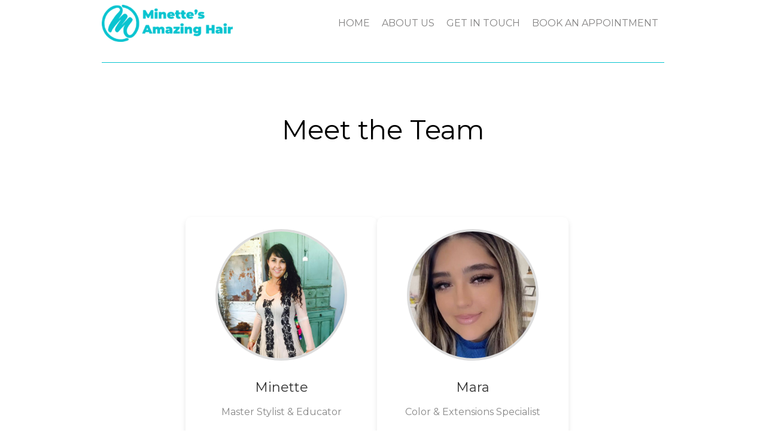

--- FILE ---
content_type: text/html; charset=utf-8
request_url: https://www.google.com/recaptcha/api2/anchor?ar=1&k=6LdbUn8aAAAAAENJKqhaTAMm5z0Xt7uxGFv9RBHX&co=aHR0cHM6Ly93d3cubWluZXR0ZXNhbWF6aW5naGFpcnNhbG9uLmNvbTo0NDM.&hl=en&v=7gg7H51Q-naNfhmCP3_R47ho&size=invisible&anchor-ms=20000&execute-ms=15000&cb=iuvn74ublavt
body_size: 47956
content:
<!DOCTYPE HTML><html dir="ltr" lang="en"><head><meta http-equiv="Content-Type" content="text/html; charset=UTF-8">
<meta http-equiv="X-UA-Compatible" content="IE=edge">
<title>reCAPTCHA</title>
<style type="text/css">
/* cyrillic-ext */
@font-face {
  font-family: 'Roboto';
  font-style: normal;
  font-weight: 400;
  font-stretch: 100%;
  src: url(//fonts.gstatic.com/s/roboto/v48/KFO7CnqEu92Fr1ME7kSn66aGLdTylUAMa3GUBHMdazTgWw.woff2) format('woff2');
  unicode-range: U+0460-052F, U+1C80-1C8A, U+20B4, U+2DE0-2DFF, U+A640-A69F, U+FE2E-FE2F;
}
/* cyrillic */
@font-face {
  font-family: 'Roboto';
  font-style: normal;
  font-weight: 400;
  font-stretch: 100%;
  src: url(//fonts.gstatic.com/s/roboto/v48/KFO7CnqEu92Fr1ME7kSn66aGLdTylUAMa3iUBHMdazTgWw.woff2) format('woff2');
  unicode-range: U+0301, U+0400-045F, U+0490-0491, U+04B0-04B1, U+2116;
}
/* greek-ext */
@font-face {
  font-family: 'Roboto';
  font-style: normal;
  font-weight: 400;
  font-stretch: 100%;
  src: url(//fonts.gstatic.com/s/roboto/v48/KFO7CnqEu92Fr1ME7kSn66aGLdTylUAMa3CUBHMdazTgWw.woff2) format('woff2');
  unicode-range: U+1F00-1FFF;
}
/* greek */
@font-face {
  font-family: 'Roboto';
  font-style: normal;
  font-weight: 400;
  font-stretch: 100%;
  src: url(//fonts.gstatic.com/s/roboto/v48/KFO7CnqEu92Fr1ME7kSn66aGLdTylUAMa3-UBHMdazTgWw.woff2) format('woff2');
  unicode-range: U+0370-0377, U+037A-037F, U+0384-038A, U+038C, U+038E-03A1, U+03A3-03FF;
}
/* math */
@font-face {
  font-family: 'Roboto';
  font-style: normal;
  font-weight: 400;
  font-stretch: 100%;
  src: url(//fonts.gstatic.com/s/roboto/v48/KFO7CnqEu92Fr1ME7kSn66aGLdTylUAMawCUBHMdazTgWw.woff2) format('woff2');
  unicode-range: U+0302-0303, U+0305, U+0307-0308, U+0310, U+0312, U+0315, U+031A, U+0326-0327, U+032C, U+032F-0330, U+0332-0333, U+0338, U+033A, U+0346, U+034D, U+0391-03A1, U+03A3-03A9, U+03B1-03C9, U+03D1, U+03D5-03D6, U+03F0-03F1, U+03F4-03F5, U+2016-2017, U+2034-2038, U+203C, U+2040, U+2043, U+2047, U+2050, U+2057, U+205F, U+2070-2071, U+2074-208E, U+2090-209C, U+20D0-20DC, U+20E1, U+20E5-20EF, U+2100-2112, U+2114-2115, U+2117-2121, U+2123-214F, U+2190, U+2192, U+2194-21AE, U+21B0-21E5, U+21F1-21F2, U+21F4-2211, U+2213-2214, U+2216-22FF, U+2308-230B, U+2310, U+2319, U+231C-2321, U+2336-237A, U+237C, U+2395, U+239B-23B7, U+23D0, U+23DC-23E1, U+2474-2475, U+25AF, U+25B3, U+25B7, U+25BD, U+25C1, U+25CA, U+25CC, U+25FB, U+266D-266F, U+27C0-27FF, U+2900-2AFF, U+2B0E-2B11, U+2B30-2B4C, U+2BFE, U+3030, U+FF5B, U+FF5D, U+1D400-1D7FF, U+1EE00-1EEFF;
}
/* symbols */
@font-face {
  font-family: 'Roboto';
  font-style: normal;
  font-weight: 400;
  font-stretch: 100%;
  src: url(//fonts.gstatic.com/s/roboto/v48/KFO7CnqEu92Fr1ME7kSn66aGLdTylUAMaxKUBHMdazTgWw.woff2) format('woff2');
  unicode-range: U+0001-000C, U+000E-001F, U+007F-009F, U+20DD-20E0, U+20E2-20E4, U+2150-218F, U+2190, U+2192, U+2194-2199, U+21AF, U+21E6-21F0, U+21F3, U+2218-2219, U+2299, U+22C4-22C6, U+2300-243F, U+2440-244A, U+2460-24FF, U+25A0-27BF, U+2800-28FF, U+2921-2922, U+2981, U+29BF, U+29EB, U+2B00-2BFF, U+4DC0-4DFF, U+FFF9-FFFB, U+10140-1018E, U+10190-1019C, U+101A0, U+101D0-101FD, U+102E0-102FB, U+10E60-10E7E, U+1D2C0-1D2D3, U+1D2E0-1D37F, U+1F000-1F0FF, U+1F100-1F1AD, U+1F1E6-1F1FF, U+1F30D-1F30F, U+1F315, U+1F31C, U+1F31E, U+1F320-1F32C, U+1F336, U+1F378, U+1F37D, U+1F382, U+1F393-1F39F, U+1F3A7-1F3A8, U+1F3AC-1F3AF, U+1F3C2, U+1F3C4-1F3C6, U+1F3CA-1F3CE, U+1F3D4-1F3E0, U+1F3ED, U+1F3F1-1F3F3, U+1F3F5-1F3F7, U+1F408, U+1F415, U+1F41F, U+1F426, U+1F43F, U+1F441-1F442, U+1F444, U+1F446-1F449, U+1F44C-1F44E, U+1F453, U+1F46A, U+1F47D, U+1F4A3, U+1F4B0, U+1F4B3, U+1F4B9, U+1F4BB, U+1F4BF, U+1F4C8-1F4CB, U+1F4D6, U+1F4DA, U+1F4DF, U+1F4E3-1F4E6, U+1F4EA-1F4ED, U+1F4F7, U+1F4F9-1F4FB, U+1F4FD-1F4FE, U+1F503, U+1F507-1F50B, U+1F50D, U+1F512-1F513, U+1F53E-1F54A, U+1F54F-1F5FA, U+1F610, U+1F650-1F67F, U+1F687, U+1F68D, U+1F691, U+1F694, U+1F698, U+1F6AD, U+1F6B2, U+1F6B9-1F6BA, U+1F6BC, U+1F6C6-1F6CF, U+1F6D3-1F6D7, U+1F6E0-1F6EA, U+1F6F0-1F6F3, U+1F6F7-1F6FC, U+1F700-1F7FF, U+1F800-1F80B, U+1F810-1F847, U+1F850-1F859, U+1F860-1F887, U+1F890-1F8AD, U+1F8B0-1F8BB, U+1F8C0-1F8C1, U+1F900-1F90B, U+1F93B, U+1F946, U+1F984, U+1F996, U+1F9E9, U+1FA00-1FA6F, U+1FA70-1FA7C, U+1FA80-1FA89, U+1FA8F-1FAC6, U+1FACE-1FADC, U+1FADF-1FAE9, U+1FAF0-1FAF8, U+1FB00-1FBFF;
}
/* vietnamese */
@font-face {
  font-family: 'Roboto';
  font-style: normal;
  font-weight: 400;
  font-stretch: 100%;
  src: url(//fonts.gstatic.com/s/roboto/v48/KFO7CnqEu92Fr1ME7kSn66aGLdTylUAMa3OUBHMdazTgWw.woff2) format('woff2');
  unicode-range: U+0102-0103, U+0110-0111, U+0128-0129, U+0168-0169, U+01A0-01A1, U+01AF-01B0, U+0300-0301, U+0303-0304, U+0308-0309, U+0323, U+0329, U+1EA0-1EF9, U+20AB;
}
/* latin-ext */
@font-face {
  font-family: 'Roboto';
  font-style: normal;
  font-weight: 400;
  font-stretch: 100%;
  src: url(//fonts.gstatic.com/s/roboto/v48/KFO7CnqEu92Fr1ME7kSn66aGLdTylUAMa3KUBHMdazTgWw.woff2) format('woff2');
  unicode-range: U+0100-02BA, U+02BD-02C5, U+02C7-02CC, U+02CE-02D7, U+02DD-02FF, U+0304, U+0308, U+0329, U+1D00-1DBF, U+1E00-1E9F, U+1EF2-1EFF, U+2020, U+20A0-20AB, U+20AD-20C0, U+2113, U+2C60-2C7F, U+A720-A7FF;
}
/* latin */
@font-face {
  font-family: 'Roboto';
  font-style: normal;
  font-weight: 400;
  font-stretch: 100%;
  src: url(//fonts.gstatic.com/s/roboto/v48/KFO7CnqEu92Fr1ME7kSn66aGLdTylUAMa3yUBHMdazQ.woff2) format('woff2');
  unicode-range: U+0000-00FF, U+0131, U+0152-0153, U+02BB-02BC, U+02C6, U+02DA, U+02DC, U+0304, U+0308, U+0329, U+2000-206F, U+20AC, U+2122, U+2191, U+2193, U+2212, U+2215, U+FEFF, U+FFFD;
}
/* cyrillic-ext */
@font-face {
  font-family: 'Roboto';
  font-style: normal;
  font-weight: 500;
  font-stretch: 100%;
  src: url(//fonts.gstatic.com/s/roboto/v48/KFO7CnqEu92Fr1ME7kSn66aGLdTylUAMa3GUBHMdazTgWw.woff2) format('woff2');
  unicode-range: U+0460-052F, U+1C80-1C8A, U+20B4, U+2DE0-2DFF, U+A640-A69F, U+FE2E-FE2F;
}
/* cyrillic */
@font-face {
  font-family: 'Roboto';
  font-style: normal;
  font-weight: 500;
  font-stretch: 100%;
  src: url(//fonts.gstatic.com/s/roboto/v48/KFO7CnqEu92Fr1ME7kSn66aGLdTylUAMa3iUBHMdazTgWw.woff2) format('woff2');
  unicode-range: U+0301, U+0400-045F, U+0490-0491, U+04B0-04B1, U+2116;
}
/* greek-ext */
@font-face {
  font-family: 'Roboto';
  font-style: normal;
  font-weight: 500;
  font-stretch: 100%;
  src: url(//fonts.gstatic.com/s/roboto/v48/KFO7CnqEu92Fr1ME7kSn66aGLdTylUAMa3CUBHMdazTgWw.woff2) format('woff2');
  unicode-range: U+1F00-1FFF;
}
/* greek */
@font-face {
  font-family: 'Roboto';
  font-style: normal;
  font-weight: 500;
  font-stretch: 100%;
  src: url(//fonts.gstatic.com/s/roboto/v48/KFO7CnqEu92Fr1ME7kSn66aGLdTylUAMa3-UBHMdazTgWw.woff2) format('woff2');
  unicode-range: U+0370-0377, U+037A-037F, U+0384-038A, U+038C, U+038E-03A1, U+03A3-03FF;
}
/* math */
@font-face {
  font-family: 'Roboto';
  font-style: normal;
  font-weight: 500;
  font-stretch: 100%;
  src: url(//fonts.gstatic.com/s/roboto/v48/KFO7CnqEu92Fr1ME7kSn66aGLdTylUAMawCUBHMdazTgWw.woff2) format('woff2');
  unicode-range: U+0302-0303, U+0305, U+0307-0308, U+0310, U+0312, U+0315, U+031A, U+0326-0327, U+032C, U+032F-0330, U+0332-0333, U+0338, U+033A, U+0346, U+034D, U+0391-03A1, U+03A3-03A9, U+03B1-03C9, U+03D1, U+03D5-03D6, U+03F0-03F1, U+03F4-03F5, U+2016-2017, U+2034-2038, U+203C, U+2040, U+2043, U+2047, U+2050, U+2057, U+205F, U+2070-2071, U+2074-208E, U+2090-209C, U+20D0-20DC, U+20E1, U+20E5-20EF, U+2100-2112, U+2114-2115, U+2117-2121, U+2123-214F, U+2190, U+2192, U+2194-21AE, U+21B0-21E5, U+21F1-21F2, U+21F4-2211, U+2213-2214, U+2216-22FF, U+2308-230B, U+2310, U+2319, U+231C-2321, U+2336-237A, U+237C, U+2395, U+239B-23B7, U+23D0, U+23DC-23E1, U+2474-2475, U+25AF, U+25B3, U+25B7, U+25BD, U+25C1, U+25CA, U+25CC, U+25FB, U+266D-266F, U+27C0-27FF, U+2900-2AFF, U+2B0E-2B11, U+2B30-2B4C, U+2BFE, U+3030, U+FF5B, U+FF5D, U+1D400-1D7FF, U+1EE00-1EEFF;
}
/* symbols */
@font-face {
  font-family: 'Roboto';
  font-style: normal;
  font-weight: 500;
  font-stretch: 100%;
  src: url(//fonts.gstatic.com/s/roboto/v48/KFO7CnqEu92Fr1ME7kSn66aGLdTylUAMaxKUBHMdazTgWw.woff2) format('woff2');
  unicode-range: U+0001-000C, U+000E-001F, U+007F-009F, U+20DD-20E0, U+20E2-20E4, U+2150-218F, U+2190, U+2192, U+2194-2199, U+21AF, U+21E6-21F0, U+21F3, U+2218-2219, U+2299, U+22C4-22C6, U+2300-243F, U+2440-244A, U+2460-24FF, U+25A0-27BF, U+2800-28FF, U+2921-2922, U+2981, U+29BF, U+29EB, U+2B00-2BFF, U+4DC0-4DFF, U+FFF9-FFFB, U+10140-1018E, U+10190-1019C, U+101A0, U+101D0-101FD, U+102E0-102FB, U+10E60-10E7E, U+1D2C0-1D2D3, U+1D2E0-1D37F, U+1F000-1F0FF, U+1F100-1F1AD, U+1F1E6-1F1FF, U+1F30D-1F30F, U+1F315, U+1F31C, U+1F31E, U+1F320-1F32C, U+1F336, U+1F378, U+1F37D, U+1F382, U+1F393-1F39F, U+1F3A7-1F3A8, U+1F3AC-1F3AF, U+1F3C2, U+1F3C4-1F3C6, U+1F3CA-1F3CE, U+1F3D4-1F3E0, U+1F3ED, U+1F3F1-1F3F3, U+1F3F5-1F3F7, U+1F408, U+1F415, U+1F41F, U+1F426, U+1F43F, U+1F441-1F442, U+1F444, U+1F446-1F449, U+1F44C-1F44E, U+1F453, U+1F46A, U+1F47D, U+1F4A3, U+1F4B0, U+1F4B3, U+1F4B9, U+1F4BB, U+1F4BF, U+1F4C8-1F4CB, U+1F4D6, U+1F4DA, U+1F4DF, U+1F4E3-1F4E6, U+1F4EA-1F4ED, U+1F4F7, U+1F4F9-1F4FB, U+1F4FD-1F4FE, U+1F503, U+1F507-1F50B, U+1F50D, U+1F512-1F513, U+1F53E-1F54A, U+1F54F-1F5FA, U+1F610, U+1F650-1F67F, U+1F687, U+1F68D, U+1F691, U+1F694, U+1F698, U+1F6AD, U+1F6B2, U+1F6B9-1F6BA, U+1F6BC, U+1F6C6-1F6CF, U+1F6D3-1F6D7, U+1F6E0-1F6EA, U+1F6F0-1F6F3, U+1F6F7-1F6FC, U+1F700-1F7FF, U+1F800-1F80B, U+1F810-1F847, U+1F850-1F859, U+1F860-1F887, U+1F890-1F8AD, U+1F8B0-1F8BB, U+1F8C0-1F8C1, U+1F900-1F90B, U+1F93B, U+1F946, U+1F984, U+1F996, U+1F9E9, U+1FA00-1FA6F, U+1FA70-1FA7C, U+1FA80-1FA89, U+1FA8F-1FAC6, U+1FACE-1FADC, U+1FADF-1FAE9, U+1FAF0-1FAF8, U+1FB00-1FBFF;
}
/* vietnamese */
@font-face {
  font-family: 'Roboto';
  font-style: normal;
  font-weight: 500;
  font-stretch: 100%;
  src: url(//fonts.gstatic.com/s/roboto/v48/KFO7CnqEu92Fr1ME7kSn66aGLdTylUAMa3OUBHMdazTgWw.woff2) format('woff2');
  unicode-range: U+0102-0103, U+0110-0111, U+0128-0129, U+0168-0169, U+01A0-01A1, U+01AF-01B0, U+0300-0301, U+0303-0304, U+0308-0309, U+0323, U+0329, U+1EA0-1EF9, U+20AB;
}
/* latin-ext */
@font-face {
  font-family: 'Roboto';
  font-style: normal;
  font-weight: 500;
  font-stretch: 100%;
  src: url(//fonts.gstatic.com/s/roboto/v48/KFO7CnqEu92Fr1ME7kSn66aGLdTylUAMa3KUBHMdazTgWw.woff2) format('woff2');
  unicode-range: U+0100-02BA, U+02BD-02C5, U+02C7-02CC, U+02CE-02D7, U+02DD-02FF, U+0304, U+0308, U+0329, U+1D00-1DBF, U+1E00-1E9F, U+1EF2-1EFF, U+2020, U+20A0-20AB, U+20AD-20C0, U+2113, U+2C60-2C7F, U+A720-A7FF;
}
/* latin */
@font-face {
  font-family: 'Roboto';
  font-style: normal;
  font-weight: 500;
  font-stretch: 100%;
  src: url(//fonts.gstatic.com/s/roboto/v48/KFO7CnqEu92Fr1ME7kSn66aGLdTylUAMa3yUBHMdazQ.woff2) format('woff2');
  unicode-range: U+0000-00FF, U+0131, U+0152-0153, U+02BB-02BC, U+02C6, U+02DA, U+02DC, U+0304, U+0308, U+0329, U+2000-206F, U+20AC, U+2122, U+2191, U+2193, U+2212, U+2215, U+FEFF, U+FFFD;
}
/* cyrillic-ext */
@font-face {
  font-family: 'Roboto';
  font-style: normal;
  font-weight: 900;
  font-stretch: 100%;
  src: url(//fonts.gstatic.com/s/roboto/v48/KFO7CnqEu92Fr1ME7kSn66aGLdTylUAMa3GUBHMdazTgWw.woff2) format('woff2');
  unicode-range: U+0460-052F, U+1C80-1C8A, U+20B4, U+2DE0-2DFF, U+A640-A69F, U+FE2E-FE2F;
}
/* cyrillic */
@font-face {
  font-family: 'Roboto';
  font-style: normal;
  font-weight: 900;
  font-stretch: 100%;
  src: url(//fonts.gstatic.com/s/roboto/v48/KFO7CnqEu92Fr1ME7kSn66aGLdTylUAMa3iUBHMdazTgWw.woff2) format('woff2');
  unicode-range: U+0301, U+0400-045F, U+0490-0491, U+04B0-04B1, U+2116;
}
/* greek-ext */
@font-face {
  font-family: 'Roboto';
  font-style: normal;
  font-weight: 900;
  font-stretch: 100%;
  src: url(//fonts.gstatic.com/s/roboto/v48/KFO7CnqEu92Fr1ME7kSn66aGLdTylUAMa3CUBHMdazTgWw.woff2) format('woff2');
  unicode-range: U+1F00-1FFF;
}
/* greek */
@font-face {
  font-family: 'Roboto';
  font-style: normal;
  font-weight: 900;
  font-stretch: 100%;
  src: url(//fonts.gstatic.com/s/roboto/v48/KFO7CnqEu92Fr1ME7kSn66aGLdTylUAMa3-UBHMdazTgWw.woff2) format('woff2');
  unicode-range: U+0370-0377, U+037A-037F, U+0384-038A, U+038C, U+038E-03A1, U+03A3-03FF;
}
/* math */
@font-face {
  font-family: 'Roboto';
  font-style: normal;
  font-weight: 900;
  font-stretch: 100%;
  src: url(//fonts.gstatic.com/s/roboto/v48/KFO7CnqEu92Fr1ME7kSn66aGLdTylUAMawCUBHMdazTgWw.woff2) format('woff2');
  unicode-range: U+0302-0303, U+0305, U+0307-0308, U+0310, U+0312, U+0315, U+031A, U+0326-0327, U+032C, U+032F-0330, U+0332-0333, U+0338, U+033A, U+0346, U+034D, U+0391-03A1, U+03A3-03A9, U+03B1-03C9, U+03D1, U+03D5-03D6, U+03F0-03F1, U+03F4-03F5, U+2016-2017, U+2034-2038, U+203C, U+2040, U+2043, U+2047, U+2050, U+2057, U+205F, U+2070-2071, U+2074-208E, U+2090-209C, U+20D0-20DC, U+20E1, U+20E5-20EF, U+2100-2112, U+2114-2115, U+2117-2121, U+2123-214F, U+2190, U+2192, U+2194-21AE, U+21B0-21E5, U+21F1-21F2, U+21F4-2211, U+2213-2214, U+2216-22FF, U+2308-230B, U+2310, U+2319, U+231C-2321, U+2336-237A, U+237C, U+2395, U+239B-23B7, U+23D0, U+23DC-23E1, U+2474-2475, U+25AF, U+25B3, U+25B7, U+25BD, U+25C1, U+25CA, U+25CC, U+25FB, U+266D-266F, U+27C0-27FF, U+2900-2AFF, U+2B0E-2B11, U+2B30-2B4C, U+2BFE, U+3030, U+FF5B, U+FF5D, U+1D400-1D7FF, U+1EE00-1EEFF;
}
/* symbols */
@font-face {
  font-family: 'Roboto';
  font-style: normal;
  font-weight: 900;
  font-stretch: 100%;
  src: url(//fonts.gstatic.com/s/roboto/v48/KFO7CnqEu92Fr1ME7kSn66aGLdTylUAMaxKUBHMdazTgWw.woff2) format('woff2');
  unicode-range: U+0001-000C, U+000E-001F, U+007F-009F, U+20DD-20E0, U+20E2-20E4, U+2150-218F, U+2190, U+2192, U+2194-2199, U+21AF, U+21E6-21F0, U+21F3, U+2218-2219, U+2299, U+22C4-22C6, U+2300-243F, U+2440-244A, U+2460-24FF, U+25A0-27BF, U+2800-28FF, U+2921-2922, U+2981, U+29BF, U+29EB, U+2B00-2BFF, U+4DC0-4DFF, U+FFF9-FFFB, U+10140-1018E, U+10190-1019C, U+101A0, U+101D0-101FD, U+102E0-102FB, U+10E60-10E7E, U+1D2C0-1D2D3, U+1D2E0-1D37F, U+1F000-1F0FF, U+1F100-1F1AD, U+1F1E6-1F1FF, U+1F30D-1F30F, U+1F315, U+1F31C, U+1F31E, U+1F320-1F32C, U+1F336, U+1F378, U+1F37D, U+1F382, U+1F393-1F39F, U+1F3A7-1F3A8, U+1F3AC-1F3AF, U+1F3C2, U+1F3C4-1F3C6, U+1F3CA-1F3CE, U+1F3D4-1F3E0, U+1F3ED, U+1F3F1-1F3F3, U+1F3F5-1F3F7, U+1F408, U+1F415, U+1F41F, U+1F426, U+1F43F, U+1F441-1F442, U+1F444, U+1F446-1F449, U+1F44C-1F44E, U+1F453, U+1F46A, U+1F47D, U+1F4A3, U+1F4B0, U+1F4B3, U+1F4B9, U+1F4BB, U+1F4BF, U+1F4C8-1F4CB, U+1F4D6, U+1F4DA, U+1F4DF, U+1F4E3-1F4E6, U+1F4EA-1F4ED, U+1F4F7, U+1F4F9-1F4FB, U+1F4FD-1F4FE, U+1F503, U+1F507-1F50B, U+1F50D, U+1F512-1F513, U+1F53E-1F54A, U+1F54F-1F5FA, U+1F610, U+1F650-1F67F, U+1F687, U+1F68D, U+1F691, U+1F694, U+1F698, U+1F6AD, U+1F6B2, U+1F6B9-1F6BA, U+1F6BC, U+1F6C6-1F6CF, U+1F6D3-1F6D7, U+1F6E0-1F6EA, U+1F6F0-1F6F3, U+1F6F7-1F6FC, U+1F700-1F7FF, U+1F800-1F80B, U+1F810-1F847, U+1F850-1F859, U+1F860-1F887, U+1F890-1F8AD, U+1F8B0-1F8BB, U+1F8C0-1F8C1, U+1F900-1F90B, U+1F93B, U+1F946, U+1F984, U+1F996, U+1F9E9, U+1FA00-1FA6F, U+1FA70-1FA7C, U+1FA80-1FA89, U+1FA8F-1FAC6, U+1FACE-1FADC, U+1FADF-1FAE9, U+1FAF0-1FAF8, U+1FB00-1FBFF;
}
/* vietnamese */
@font-face {
  font-family: 'Roboto';
  font-style: normal;
  font-weight: 900;
  font-stretch: 100%;
  src: url(//fonts.gstatic.com/s/roboto/v48/KFO7CnqEu92Fr1ME7kSn66aGLdTylUAMa3OUBHMdazTgWw.woff2) format('woff2');
  unicode-range: U+0102-0103, U+0110-0111, U+0128-0129, U+0168-0169, U+01A0-01A1, U+01AF-01B0, U+0300-0301, U+0303-0304, U+0308-0309, U+0323, U+0329, U+1EA0-1EF9, U+20AB;
}
/* latin-ext */
@font-face {
  font-family: 'Roboto';
  font-style: normal;
  font-weight: 900;
  font-stretch: 100%;
  src: url(//fonts.gstatic.com/s/roboto/v48/KFO7CnqEu92Fr1ME7kSn66aGLdTylUAMa3KUBHMdazTgWw.woff2) format('woff2');
  unicode-range: U+0100-02BA, U+02BD-02C5, U+02C7-02CC, U+02CE-02D7, U+02DD-02FF, U+0304, U+0308, U+0329, U+1D00-1DBF, U+1E00-1E9F, U+1EF2-1EFF, U+2020, U+20A0-20AB, U+20AD-20C0, U+2113, U+2C60-2C7F, U+A720-A7FF;
}
/* latin */
@font-face {
  font-family: 'Roboto';
  font-style: normal;
  font-weight: 900;
  font-stretch: 100%;
  src: url(//fonts.gstatic.com/s/roboto/v48/KFO7CnqEu92Fr1ME7kSn66aGLdTylUAMa3yUBHMdazQ.woff2) format('woff2');
  unicode-range: U+0000-00FF, U+0131, U+0152-0153, U+02BB-02BC, U+02C6, U+02DA, U+02DC, U+0304, U+0308, U+0329, U+2000-206F, U+20AC, U+2122, U+2191, U+2193, U+2212, U+2215, U+FEFF, U+FFFD;
}

</style>
<link rel="stylesheet" type="text/css" href="https://www.gstatic.com/recaptcha/releases/7gg7H51Q-naNfhmCP3_R47ho/styles__ltr.css">
<script nonce="unks7zzlqiUiXVSpSduWJg" type="text/javascript">window['__recaptcha_api'] = 'https://www.google.com/recaptcha/api2/';</script>
<script type="text/javascript" src="https://www.gstatic.com/recaptcha/releases/7gg7H51Q-naNfhmCP3_R47ho/recaptcha__en.js" nonce="unks7zzlqiUiXVSpSduWJg">
      
    </script></head>
<body><div id="rc-anchor-alert" class="rc-anchor-alert"></div>
<input type="hidden" id="recaptcha-token" value="[base64]">
<script type="text/javascript" nonce="unks7zzlqiUiXVSpSduWJg">
      recaptcha.anchor.Main.init("[\x22ainput\x22,[\x22bgdata\x22,\x22\x22,\[base64]/[base64]/UltIKytdPWE6KGE8MjA0OD9SW0grK109YT4+NnwxOTI6KChhJjY0NTEyKT09NTUyOTYmJnErMTxoLmxlbmd0aCYmKGguY2hhckNvZGVBdChxKzEpJjY0NTEyKT09NTYzMjA/[base64]/MjU1OlI/[base64]/[base64]/[base64]/[base64]/[base64]/[base64]/[base64]/[base64]/[base64]/[base64]\x22,\[base64]\\u003d\x22,\x22w7svw4BVDcOuGirDumfDhMOmw741w50Vw6sSw4ofUTxFA8KVGMKbwpU0Gl7DpxXDs8OVQ04PEsK+EGZmw4sew7vDicOqw6vCk8K0BMK0XsOKX3vDrcK2J8KNw5jCncOSNsO1wqXCl37Dk2/DrT3DkCo5GsKyB8O1XS3DgcKLBUwbw4zCnxTCjmkowr/DvMKcw64wwq3CuMOLKcKKNMKtOMOGwrMbAT7CqVFXYg7CjsOGahEmL8KDwosuwoklQcOaw6BXw71dwpJTVcO0K8K8w7NEfzZuw5xHwoHCucO7S8OjZT/CjsOUw5dMw5XDjcKPasOHw5PDq8ORwrQ+w77Ck8OvBEXDlVYzwqPDr8OtZ2JeY8OYC2rDscKewqhCw5HDjMOTwqsswqTDtHlow7FgwoA/wqsaZBTCiWnCuWDClFzCqsOidELCi09RbsK5QiPCjsO9w5oJDCdLYXlTBsOUw7DClsOWLnjDmBQPGlEMYHLCgiNLUhcFXQU1a8KUPk7DjcO3IMKfwo/DjcKsXnU+RRzCnsOYdcKpw5/Dtk3Dn3nDpcOfwoDCnT9YJcKZwqfCgijCmnfCqsKVwojDmsOKV0lrMEvDskUbfBVEI8OpwrDCq3h4Q1ZzQwvCvcKcRMO5fMOWE8K2P8OjwrtQKgXDgcOeHVTDgsK/w5gCEcOFw5d4wpTCpndKwrrDkFU4JcOUbsOdWMOwWlfCk1XDpytnwr/DuR/Ct2UyFVfDq8K2OcO8Wy/DrGhAKcKVwrZGMgnCjDxLw5pGw7DCncO5wp5pXWzCkSXCvSg0w4fDkj0fwq/[base64]/[base64]/[base64]/K0jCpw1Sw7/[base64]/UgjDjcO0a8Kgw59Ww5tjAsKsw7rCsMOKwoTDqQ7DicKuw7XCv8K0ajvCt3cUc8OMwpLDk8K6wp97AgkJORDCmTpmwoHCo10nw7XCnsK/w7rCoMOkwrTDmm7DrMOiw67CuHzCtV3CrcK0ABN1wphtUnLCrcOhw4/Cq2jDi0fCvsOBOQ9lwoU6w5o/YDgRbVojaRlzV8K2XcOfW8K6wq3CpRPDgsOOwqRaMS5JFADCpHsUwr7Cq8OEw5/DpVJhwpnCq3New63ClV53w7MnccK1wqt3YMKNw7suRyMUw4vDojB1BnAOfcKSwrRfQBckDcKfQQbDgsKaCXPCi8KvG8OnAHXDi8OIw5VrHMKFw4R3wp7DolBvw7zDvVbDhUHDmcKkw7HCkDRMUcObwpEaWjPCscKcMTcTw60YLcORbxZGdMOWwqhHeMKFw6zDrl/Ci8KgwqoXw49TC8Olw6QjWVg+cD9Rw6YtVTHDvkYUw77DsMKBfnIPR8KXP8KMPyR3wpbCi3x1bhdHIsKnwpzDmisCwrVXw7RBGmLDtXrCmMKxC8KKwr/DtsOYwp/DtsOlODPCpcKfdRjCu8ONwrhEwqfDsMKzwrBvZMOVwq92wrQkwpnDmlc3w4xDZMOXwqogEMO4w5LClsO2w5YTwqbDvsO0csKxw61twonChgY4JcO2w644w4/CuVPCtUvDk28MwolZR2bCtF/Djz48wpfDrMO2ciVSw75gKG/CpMODw6/CsSTDjA/DiSLCtsOGwoFBw5IDw5XCllrCn8K6ZsKtw5c4dlNlw4UtwpJ7fXR5T8Ksw4UFwqLDimsXwpvCumzCtU/Cp3NLw5PCqsKcw5nClQ0wwqR6w7crNsKSwqPCq8O2w57CvcKEWEUdwrHClsOmaSnDoMOKw6Mtw5zDisK0w49wcGnDisKhAwjCgMKkwqp5azRpw7xUGMOTw5/CscO0L1oVwpReJcOxwoNpWi1Qw746cWPDt8K0fVXDmXEZbMOVwrXDt8OVw6jDjsOCw4lVw7zDpMKwwr1sw5/DhsOswp/[base64]/[base64]/DssKrfUvCu8KhwoYTEWbCvWPCmMOiwrLDi08vwqvDqx/CpcOow7AJwrkcw63DviwZXMKHw7DDlnoJCcOCTcKBAQzDosKOdC/CqcK3w7EqwqEgHB7CrMONwoYNYsK4wqgBdcOtSsKzOcOkFXVaw68Hw4Jmw7HCmTjDhC/[base64]/[base64]/[base64]/DunUwYxfClmB7wqpRA8ODwofCizTDusOJw6EpwpE+w4Nvw7YuwrTDlMO9w5bCvMOsKsKnw4NTw4/[base64]/[base64]/XsOjFMK2P8KEwoMuKMK+JcKUwr7Dj37CtMO6wrJ0wqHCuDElACfCscO9wocgFkYgw59fw6AmQsK1w4HCnGoKw7JJbQTCq8Ktwq8Sw43DpsOEHsKpSnVPLhQjW8KPwqrDlMKCHj4/w5IhwoHCs8O0w4EOwqvDk3w8wpLCvyvCnRbCv8KywrlXwrfCrcOLwqIAw7zDtcOdw6rDt8OESsOTC3zDvQ4Jw53CgsKCwqU5wqPCg8OHwqI/[base64]/HsOiRMO8L1zCn2N+ZMOrTBHCh8O/Mw3Dt8ODw5HDgsOXEsKFwrPClF/CisKQwqbDhyXDnxHDjMO4TMOEw7Qvdkhnw5URUBBBw4XDgsOPw7jDo8ObwrzDg8Odw7xZYMOxwpjDlMOdw6BiVhfDgyUGFH1mwpwiwp4cwp/CimfDoGk5MA/Dp8Ohfk3CkAPDisK1HDnCi8KYw7fCicO/[base64]/w5QsBcOtw6dfUXLCncKSR2gawpfCg0Q9woTDknrDigzDjBPDrQVkwq7DtcKnw4/CtcOEwpZwQ8OvRsOYTMKfNUDCrsKiC3pmwpbChmdtwr4FACYeHkcKw6HDlcOlwrjDosOow7Baw4Y2Tj8zw5g4dArDiMOTw5rDn8KNw7nDsFrDu3smwoLCmMO2WsKVQizDownDjG3CoMOkGAQ0F3LCkH/[base64]/DocKTw7/[base64]/BcOUbQBVwpgYAsONYsKew4nDlSJBw5ZsBmN7w7jDnsOddcKkwpoGw4nCtMO7w4XCuX98EMKvQ8OkKxHDuXnCjcO1wqDDhcKdwpLDkcO6KFVDw7BbZS9pQsOMUh3CtsO5f8KFSsKJw57Cq3/DhgURwql7w5tgwqHDt3thPcORwq/Du2hGw718HcKKwqrDoMOcwrNKNsKeAwZJwoPDg8OEAMOlIsKsA8KAwrtpw4jDi3AIw45WPUcVwo3DrsKtwp3CvWhVZsOnw6zDrsKlRcOOBcOXVjs5w41Yw5nCisKdw7HCuMO2IcOYwrVHwowibsOXwrzCt3tvY8OyHsOFw5dGKG/DpnnCt1LDkWzDrcKiw5JQwrLDrsOaw51FDTnCjQ/DkzVnw5wsS0XCvQvCpsK/wp5WPnQXwpHCrcK3w4/CgsK6MB5bwplUwpICXCdIOMK1Eh7CrsOww5vDpMOfwpTDlMO0wpzCgxnCqMOkLyrChgIZH0lFwqrDjMOZLMKdO8KuKkLCs8Knw7k0a8K5D05zScKWT8OnTx/CpTDDg8ONwpDDmMOzTsO4wofDs8Kswq3DpG8zw5ohw4cKIGxyIR1tworClnbCoFbDmS7DphHCsmzDnG/[base64]/DksKLw5Y2BsKVOsKfScKMSXvDtcO4ThdsQw4bw61IwqrDvcOawqMEw6bCv0AswrDCncOmwpDDlcOywoXChMKiHcOZFMKqb087dMO1A8KaEsKIw6M2wrJfFiNvX8K3w5gUf8Ouw4jDh8O+w4NHBA3CscOtNMONw7jCrX/Dgj9VwqI2wpwzwrwnBsKBWMOnw49nWE/CuSrCvE7DgsK5d2J5FDcFw4nCslsgHsOewodGwoFEwpnDmEXCsMOQJcKOGsKpLcOew5Y6w5kGKW4+KxlZwrUYwqYvw7YccjnDocKtcsOpw7p3wqfCtsK9w6XCmmJqwpLDnsKkNsKmw5TChsK6C3XCkwDDlsKmwpnDnsKaesOyOQLDqMKGwozCh1/DhsO9aE3CnMKdeG8Aw4MKw5/Dl1bDv1bDusKRw6pDIn7DkAzDlsKjZcKDZsO3dcKAaSLDgCFJw5hRPMOJChYmZwpGw5fDgcK6FzbDmcOOw77Cj8OvdVlmQhLDicO/GsOEWjwCF09bwp/ClRt3w4jCusOUGAAlw4/Cs8K0wo9uw5Fbw4LChkNMw7IbTwQWw63DoMObwpDCrnzCh09vbcO/CMOHwpTDtMOLw5IrOVVAZSZMa8OTUMKDMcOWAXfChMKSb8KUA8K2wqPDtzfCsDs3RWMww4vDnsOQGBLCl8O/JUTDqMOgEA/[base64]/Cj8KIwrQ7w7ZYFMOBw6jCn8KGc0fCtWt7w63DvgxVw4F1DcORWMKidRwvwqVnZMO/[base64]/wqjDpiTDqxZXwpTCslfDpMOETcK1wpVzwrnDi8KXwp45woTCusOhw7Baw7Y1woDDvMOxw6nCpRDDoRDCi8OEex/CuMKjEsKzwrbCuGzCksObw6YCLMKkw7NMUMOBccKDw5VLdsKww77DtsOzWzHCrkfDv0QBwp0OVXc6KgDDl0vCs8OqWxxPw40xwpx7w6/DrcOmwohZNsKKwqtfwoI1wo/Cux/DiXvCn8K2w5vDlQzDncOEwp/DuB3ChMOiFMKLdSzDhhHCj13DgsO0BmJBwovDm8O8w4ZodjMdwr7DvXnCg8Kia2vDp8OTw4jCp8ODwpXCm8KkwqoNw7vCj1/ChAHCqEXDr8KONBLDgsKPL8OcbcKnPnllw5bCk2jDlFYIwp/CqcOCw4d5C8KOGTdJW8K6w7QwwpnCpMKKQcKzfwUlwrLDtWfCr1c2LD/DkcOFwpB4woBTwq7DnHzCucO9PMOgwosODcOTBMKHw4XDoFIVOsO4dWrCuCXDtz8oZMOPw7DDqEMwK8Ktw7pQdcKBBkbDpsKzJ8KoSsOEDijCvcO/[base64]/[base64]/Dk8KjPgHDuFjCrsOGS3fDvcKpORvCisOuJFsEw4vDq1jDo8O4C8KXYy7Dp8KRw73DmsOGworDtgFGaDxiUMOyIFdIwotofcOHw4FqKXM7w5bCqQNQAjBvwq/DrcO/BcKiw4ZJw4Epw5A/wqXCgEFpIRdOKigqC2jCpMO2RiUCBXzDv2vDijHDjsOMIXNDI2gLeMKfwqfDqEJUfDBtw5DDusOGH8Ouw5godMO5IXoyP3fCgMKgEDrCoTpiR8KKw5LCscKOTcKvKcONAwPDjcKcwrvChCTCoUZ/F8K7wqHDjMKLw55Aw4UOwoXDnk7DkRZWCsOQwrTDjcKnNAl/J8OqwrtMwqvDuU7CosKmV08Mw78UwoxIXMKodwQsQcOlbsOhw7PDhxZkwqp4wp7DomMFwqA8w6TCpcKRPcKIw6/DjAlgw6dhJD4cw4fDjMKVw4TDuMKyc1bDiGXCssOFRCQ4LlHDg8KSP8Oie05iNhppSkfDvsKOHjktUWdUwpbCuxHDqsK1wolIw4rCtRsfwrsAwpBpYVvDh8OaJ8OkworCo8KEUcOAX8O5EhRqESZiEhB2wrPCtXTCikgeZSTDksKYFRnDm8K8ZE/Crg8xRsKTTlXDh8KLwq/DqkMXWcKlZcO0woUPwoLChsO5SmUTwoPCu8OSwossVyTCncKOw61Nw4nDncKNJ8OPSzFawqLCt8O0w5ZkwoTCtVPDmjQnSMKxwrQTN04BEMKidMOQwrXDlMKnwrPDtMOswrNhwrHCocKlKsKcU8KYThzChsKywpBSwpFSwrVCGl7CmD/CunlwN8OESn3DlsOTdMKpbibDhcOzEMOZBWrCu8ODUzjDninDrMOaLMK6FiHDusKjOV4YTil0X8OJPhZOw6VSBsKGw6BZw4vCh34Ow6/Dm8Klw7bDkcKwRcKtTSIxHBU0VTnDusOHFlpLHMKxK0HCiMKUwqHDim4WwrzCp8KrVnIwwqJHIMKKIcKaRyjChsKawqNuEmzDr8OyGcKIw7sGwpfDvDfCtQ7DlwZKw7gTwrrDtMOPwpIJNUHDlsODw5XCqTldw5/[base64]/[base64]/DjcKjwqVRF3bDhn3Dn1/DuMKywqbDucOowrRBDlTCkwrCuR98FMKbw7zDrgXCuE7CiU9TRMOwwpgmCRwoPsOrwqoOw47Ds8OWw6Urw6XDrjc3w73DvwLCh8O2wq9rYkLCkyLDnnbCtErDpcO+w4J0wrjCjHR4I8KgcSfDkxdtMS/CnwrDvcOBw4nCtsKWwp7DiE3CvEAIQ8OAwqHClcORXMK0wqBnwpzCvMKzwpF7wq9Ow5JuIsOdwrFrcsKEwoo0w4A1bcOtw7R4w4nDs1RDwrDDpsKobkXCvDR8FiHCncOtPsOcw4bCq8OjwqofGVHDh8Obw53Dk8KMQ8K8CXTCi3Rtw4Ntw5bClcK/[base64]/wpVROzHCvE/DjMKLw4Uvwodew47CuUHCk8OOwpDDvsO1Yzsgw4nCogDCkcO3WjDCmMOfYcKHwo3CvmfCosOLKcKsIGXDlylIwoPDn8OSfcO4wpzCnMOPw7XDjU0Vw6zCgRM/wpt2w7R7wqDCucKoH2zDkQtgQTZUYBNfI8OFwr0ELsOXw5l6w4HDh8KHIsO0wrRNESJZw7VkPDNFw6FvM8OUCxcQwqDDqMKxwrkcecOoecOYw6DCmsKNwoVUwoDDscKUKsKSwqXDk2bCvAw5FMOaLTXDpWbCiW47XGzCkMKQwqkKw5QLCcOBZTfCp8Oxw6/DscOlT2jDt8OWwqV+w4h1Mn90GsO9Wx9kwojCgcOATCwabVJiCcK+ZMO3FA/ChRAbBcKnJMOLWkIcw4jCpcKCc8O0w75EaG7CoXhxQxvDosOJw4LDrCXCpSvDlm3CmcOpMj13eMKMZj1Fw4oaw7nCkcOnJcKBHsK/KitywrTDvn8UAsK8w6LCsMK/HsK/[base64]/Cln1Ed8K0DTLDuMKdwqY4CMKCw7x3w7bDosObLyA9w7rCt8KGEGQ/wonDkQDDhRPDp8OjLMK0NhMbwoXDvgXDryHDo2xgw60NPcOYwqrDghZAwqpHw5IpQMOzwrYENx/DjXvDuMKDwpZkDMKSw6xCw6tVwpZtw6wIwo42w4TCsMKmBUTDi3d4w6lpwoLDoFjDs3JXw5V/wo1Nw5kVwobDoQcjRsK4Q8ORw57CpsOpw7JewqbDpsOJwobDsH91wrAsw6bDjn7CunbCk0fCqHjClcOzw7bDgMKNdH1Hw697woXDmmrCrsO6wqLDujdxD2bCs8OJaHBaBMKkISoewp/DgxHClsKaCF/DuMOiIcOpwo/ChMOqw6TDkMK+woXClUpawpY+IMK3wpMiwrd1wprCpwfDjsO8KiDCr8OvZnHDncOScFhjEsO4d8Kjw5XCucOrw67Dk20TLVjDksKGwrx4wr/DhUrCncKSw7DCpMOqwpdvwqXDucKcQwvDrypmDBfDoiR2w5R/HA7DpW7ChMOtfDfCp8OawpInNn1CCcOMA8Kvw7/Dr8KQwqPCiEMsSGzCssKjeMOFwpIEVVLCksOHwr7CuRxsUTTDiMOZQMOdwp7CiHBDwrtZwobCoMOEXMOJw6vCqXTCljkPw5DDh0xNwpXDncKHwrvCg8KsX8ObwprDmG/CrFLDnmx6w4fDs03Cs8KXQn8DWsOdw7PDmSFlYRHDhsOrM8KawqfDkTDDlcODDsOwIUpKTcOSd8O/[base64]/Cq0DCuMKkwqrDrsKwVRPCsw3CvBNvSDHCjVLChQTCiMKzGR3DmcKIw6HDnVxXw455w4LCqg/CvcKiQMO0w67DkMOPwo/[base64]/[base64]/fMOyOsKIwrFnw6DDv8K1w5dRw49lXcKEw6rCmX/DsjR6w7XCmMO6IcOqwoVyIQ7CiFvCuMOMLMOwJcOkbC/CnhcxGcO+wr7CmMOiwr1kw67CmsO8PMOaEmJtCMKOGDJ3bm/[base64]/wodDw5g7JcKaw73CsnHDtsOvwoLDpMOhw7YXK8OJwqt1w7UIwp5eTcO0CcKvw7vDs8OqwqjDtkzCkMKnw4bDhcKkwrxEeGRKwqzCr3zClsKZJ0clb8O/VRlSw7vDhsOxw6vDgTdFwpgzw5JxwpDDg8KgBEU0w53DkMOBasKEwpBGGAzDvsKyUDVAw6dgc8Oqw6LDljvCkWnCnMOGG37CsMOxw7HDvMKiVGLCncOsw6wBemjCscKlwrNcw4PDk3V9diTDryDCksKIRhjCi8OZNENZYcOXJcKHeMOHwqkewq/CqXJff8KNPsONEsKjBcOMcwPCgHjCi0rDmcK/AMOVCMK2w6M9LsKNe8OHw6ghwoUgJFQKQ8O8dj7DlcKPwrrDu8KLw7/CusO0CcKyR8OkS8OlM8Omwo9cwrrCtCbCo2Z5aWrCrsKQRFLDqDYmX2LDiTEbwqA6McKLWmbCoixbwp8owpXCgx/Dh8OLwq9nwrAJw70CZR7DsMOPwp9ldUF7wrDClSnCgsOhf8ODR8OTwqTCiShaETd3VxTDlUPDshfCtUHDmlpreh8/acOYID3Chj/CtGzDu8KNw7jDqsOgCcKcwr4RHMOVN8OZwrHCqV3CjQ5rJsKIwrc0HXwLYH4VIsOrEXfDj8Otwok4w4Z1wr1EKgHClSPCqcONwojCrX4yw4fCk0BZwp7DkzzDpyUjPRvDs8KNw7DClcKYwrpYw5vDiRbDjcOGw7zCuX/[base64]/CmMOVw6zCg8ORMmAsw5x6BsOJw7HDnQ7DosOYwrYwwplFHMOcE8K9eW3DvMK5wpbDvUhqfBcnw5kQQsOqw4/CosOeJzRpw6YTOcOEe23DmcK2wqJ3NsOFeHrDtsKyDsODGlQiVsKQGCwBBxIzwo3Ds8KAOcONwrBBZALCr0rCkcKibSY9wp41JMKidhDDpcKtfyJtw7DDh8KRAEVcJcKVwqcLPyteWsKOYFfDumbDlhJtBVXDoTgAwpx9wr5mAjcmYH/[base64]/WzAfRljDlyfDvnnCn8Kfwq/CqWHDs8OsYsK2JMOWFBpYwrIoLgwcwpIOw6nCqMOjwpZoaVPDucO+wp7CmWHDqMOlwohkSsObwr1MKcOBaT/CgAl9wq1me1HDuTrDiTXCs8O9EcKWCnXDgcK/wrPDiVNTw4fCksOrw4LCuMO8QsKiJFRVLMKkw6ZuBBLCo0bCnWTCrsOFL1plwo92VEJ8VcK6w5DCksOLa0/CiD8jXAAHAnvCn3w+LybDmn3DmjFzPm/Cu8KFwqLDnsOCwrfCr3Yww4DCo8KDwpM4IMKpUsOdw4Qzw7JWw7PDtMOjwqBQI11MV8OIcQIUwr1Ew4M4PS9KRE3Ch27CusOUwrpBIGwKwpPCqsKbw4xzw7DCh8Oaw5cbXsKXcXrDlVY3UGrDo3fDvcOhwqsMwrBSKwtuwp/CjjZOdXJZSMOhw4fDqxDDosOCLMKZFARRfH/[base64]/DuFjChcKaFsOrwrPDs8KCUMOCw60Ow6A+w5RALsK0wqhawroUfHbClh3DmcOOdcKOw6jDhHfDoThPby7Dg8K6w7jDu8OWw4rCnsOJwqfDjBDCrnASwqRmw4rDtcKXwpnDtcOTwoTClBTDh8ODM3A5YTQAw6bDkh/[base64]/CrR/[base64]/[base64]/Cn8KRw4olY8KEw6IdwooNw7DDr2TCuyVXwq/DksONw4B5w687C8KkXcK0w4fCpRXCp37Ck2rDp8KYRcOpTcKtMcKuFMOCw5sIw6fCt8K2wrXCgcOCwoXCrcKPbix2w5ZHWcKtGSvCh8OvaE/Duz8kTsKJSMKXSsKdwp5gwp0Swp9+w6lqAW4Lcy/CrEAQwoLDlcKvfTbDtj/DgsOCwrA+wprDnQrCr8OcEMK6YhMTX8OQS8KoFjzDt2DCtU1LeMKzw5nDlsKAwp/[base64]/YRTDoDRWw6bCocO6aQPCvz5gwoUNPsOfw4nDmmvCgcKpbRjDisKwXVjDpsOKPAfCrSTDvnwEVMKJw74Ow4vDlTLCg8KxwrvDpsKocMOewpNKwq3DqsOswrIIw6TCpMKPasOCw64yHcOmWC56w7PDnMKJwq8rNFXCvUbCjwYDfT1sw4zCncOEwq/CvsKzScKlw5/DmgoWO8KgwrtCwq/Cm8KSADHCpMKVw5LCmDEYw4fCgVFuwq9hJ8K7w4QeG8OdbMKzNcO0AMKXw4PDrT/[base64]/CvsKbfMK3wo/[base64]/DnMOewpkZwqbDslHCkcKJaMOOFETDoMO9B8OndMK7w59Tw4Qzw6ldQz7CjE/[base64]/DlVDCnFjDrQUDw59tZT3Ct3LDj8KWw6ZWMxTDoMKmdDoKwqfDgcKqw4DCrTRTV8OewrNpw5M1BsOlJcO+RsKxwpYzNcObJ8Kra8OQwo7CjsKNbTkWaBBMNxlQw6RjwpbDsMKwesO8bS7DiMOTQ1glfsOxPsOJw4HChMKxRDktw4vCng/[base64]/DiMKgRcKqX8OWw5bCmMOCHMKTaMKbw67CvsOfwrV2w7zCoG8kYB9BQcKkRcKcTnbDkcO4w6ZdHXwww7fCjsKkYcKUK3LCnsOOQVt+wrMtVsKJLcK/wpANw7UgO8Olw4t2wrsVwqfDh8OMAikBJMOdZS7CvFXCmcO1wpZuwpoTwqsdw7vDnsOxw53CulbDqhHDscOoYsK5GhI8Y3nDmzfDt8KfE11YJmlzGGTCrRBwdEgXw4rCjcKHf8KTIhAbw4DCnWPDvyDCu8O7w43Cuww1TsOMwpYRSsKxTA/[base64]/CFHDncOXw5xEwrgtbGTDl8OoDWF4Ml3CqxzDnxNtw71SwrxFCcO8woBWRsOnw69fbsOrw4IwNHUJJFN3wqjCgyhKKy3CgUAwXcKQbDZ2BHdTeU1eOMO2w57CtMKMw7ZUw5EiccKeGcOXwqFDwp3Dv8OlFiAmFSvDocOnw5tIScKEwqzCoG52w4HDpTHChMK2LsKlw6d/KGEeBANdwr1sdFHDk8KgAcOGfcKMTsKMwpTDhcOaVHRWMjXDucOMd13Cr1PDpxA2w5ZFOsOTwrsdw6bCl1Yrw5HDp8KHwo54G8KSwqHCt1DDpMKvw5IKHSAHw6XDlsO9w7nCn2V0cXZJMTbDscOrwqfCiMO3w4Bfw6QIwpnCgsO5w4p+UW3CijTDtjNZdW/Dm8K5YcKvEWcqw7TDkGRhUm7CvsOjwpQAX8KqWCB7YEBewpg/wpbCqcOkwrTDokExwpHCrMOiw5rDqSopanJfwpvDhTJ7wrAtTMKbf8OyQQ8pw7jDncOzQxh1YTrCjMO2fCPDqcOsdioxWwQJw5pAdn7DisKxR8KuwoR3woHCmcK6OkrDvTAlVQtzf8Ktw67DnQXDrcOhw4NkXmV/w5xvHMK5M8O3wpNpHVY8fcOcwpklDyhMARXCoDjCpsOvZsOXwoMqwqNtW8OJwpo+JcKXw5saFhXCisKmdsO/wpvDq8KcwqLClxXCqsOIw5VcOMOeUsOzfQ7ChxbClcKQL0XDjsKEP8KxGEbDlcOdFxoyw4rDvcKfOcKCN0PCthHCjMK1wpDDgGoTfC97wrYAwpQrw5LCumvDsMKQwq3DmT8PAS4wwpAbABo4em/Dj8O+HsKPFBJGHz7Dv8KhOVbDvcKLVVPDpcOYecKpwoM7wrgfYRPCrsKuwp/Cu8Oow4HDgsO5w7DCtMOtwoLChsOuacOVVSLDpUDCrcO+ZcOMwrIvVwgfDwfCpz84ST7CvRV4w7pmcFVbDMKQwqDDusOYwpbCgmjCrFLCqH1YbMKRecKWwqkWJnzComkFw416wqnChAJDw7jCoC/Dl3ohRznDry3DiSN7w5g2PcKzMcK8HkTDocOSwrrCrMKEwqvDrcO2G8KTTsKHwpkkwrHDosKcwqo/wpLDqMKxJmbCrgsfwqrDiBLCl0/CjcK2wpsTwrLCskbCvyl/KcOAw5nCmcKJHC7DlMO3wooPw4rCoifCicOGUMOUwqTDusKMwq0yAMOkCcORw7XDijbCq8Oawo/CqkDDgxgRZ8OAacKfQcKHw7oRwoPDhTMdOMOpw6PCpHssO8O0wpHCocOwO8Kbw6TDosOowoB8Qk4LwqcnDcOqw7fDhhMYwo3DvHPCvTTDssK8w687ScKQw4cQIxNCw7DDuXdkDE4SU8KscsOTaBHCuF/CkE4PLTEbw7DCtVgWDMKOC8OYbRLDjFZWM8KWwrMUTsO/wqBRW8Kpw7TCsFsLZH1CMAUvIsKsw6vDqsK4acK+w7Vgw5vCvhTCkzdPw7PCkGDCtsK6wr4cwrPDtl3CswhHwo0/w4zDmDU2wpQJw5bCu3XClwR7ITlYY2JVwqbCl8OJDMKVeDNQVsKkwprCmMOHw4XCiMOxwrQuPQPDhxAXw743GsOYwoPDnRHDpsOiw5lTw6rCg8KpJQbDpMKpwrLDhSN/T0nCoMOlw6FbGk1qUsO+w7TCk8ODMncfwovCkcOewrvClMKJwppsJMO1UMKtw64ow6rCu2lfD3lcRMOBbEfCncOtd2BWw6XCt8KHw7BKeAfCoH/CkcOYGcOnaiLCrBdcwpkpLnnCisO+AMKIAWwjYcONPGcOwqcMw7fDgcO+RRbDunJlw5/CscOowqFcw63Dq8ObwqbDsxrDsC1VworCrsO4wpkRL0xNw4REw74Vw6zCvnd7dmnCljrCiAdzKCIiKsOyTjkPwpk3YgR9RRDDkF4FwrLDjsKHwpwPGBfCjWQJwqFKw7zCm35jYcK2Qw9Two1/G8Kkw5oww6fCrgB4wrLCh8OIYS3DvSPCoT9owpZgF8KEw59EwpDCv8OgwpPCgz53PMKWDMOdaC3CjC3CocKTwowhHsOfw5MzFsOtwoZgw7tpM8KuWnzDkVvDrcK7Ii5Kw5AgOXPCkEcxw5/Co8OcGsONW8OYOMKsw7TCu8O1wppzw5F5azjDvm0lEWFUwqBTVcKzwrsWwoHDpTM6KcO+ESRlXsOzwoHCszoTwop2LkrDqQfCmgLCtVXDhMKLJ8K7woh6GzZUw7ZCw5pBwpxNbF/CjsOlYDbCjA54FMOMw4LCgQAGUGnCiXvDnsKcwqR8woE8ARxFUcKlwp1Fwqpkw6BKVwZGbMOVwqgSwrLDgsOdcsOPUwckRMO0Y04+eg3CksObKcOvQsO0fcOAwr/CjMO4w5RFw6UJw7LDlUgeIB1lwqLCi8O7w6lUw5YFaVArw7rDpEHDncOMbHnCgMOsw6jCoAXCnUXDs8K1A8OTRMO5YsKtwpJLwpd0MU/ClsOFScOyDQhfS8KefMKSw6PCp8Orw45BYj7Cp8OGwqtpdMKUw7vDhwvDkUhwwqwvw494wonCsFBpw5bDmVrDvcOyaH0XNEEvw7rDj29tw6djJXpqXSVTw7Bkw7zCqUPDkCjClndyw7Q3wqopw6EIY8KcfB/Dg1nDlMKtwqBsF0p+wqLCri0YZsOpa8O5JcO1OB4dC8KyOx8Ewr9twodaTMKEwpvCjsKDW8Odw7DDuzR0BQzDgn7DtsO8MRTCvsO1HCEiPsOxwoETZ3bDgGXDpDPCjcKJUU7CgMOVw7o+DBFACAPDt1/DisORBG5sw5wKfSLDicOkwpUAwooWIsOYw4U3woLCvMONw4QRKwB5SkjDm8KhFiDCkcKsw63CvcKKw5EBEsORc3NXdxrDiMOTwq5/KE3Cj8K/wpAAbR5hwrNqFUXCpRDCq0s6w6HDrnXCm8KvFsKGw6Mgw4oVBS0GQy1qw6rDsBVyw6TCpyLCiiprQxDCncOiZHHCnMOzAsOTw48dwpvCsUV4wrg+wqxCwq/CuMO1KFHCs8KqwqzDkR/[base64]/DtEPCrMOTJcO4w70Dwo9degrDtWTDmRoUeSLCqCLDoMKUG2nDm35bwpHChcOFw6TDjW04w5oSK2HDmHJpwo7DjMOLGcO9Yz4rCEbCo3nDq8OmwqXCkMO6wp3DpsOiwo50w7fDo8KgUhgewplrwrjCpVjDmcOkw5UnV8K2wrIIVsKkwrlFw64LOUTDosKOG8OhVsOAwr/DqsOVwqAtf3E5wrLCvmdHE1/CosOuHTN8wpPDp8KQwp0ER8OJCWFhP8KgG8OwwoXCscKoHcK0wqTDmMKWa8KCFMOUbRVaw4IwaxQfY8OsfGlpfl/CrMKlwqVXRzdeEcKXw6zCmwMQKi94BsKFw57Cm8K2wpTDuMK2BMOWwpPDg8KyeFjDm8OXw47CmcK5wqwOfMOdwoLCpW/DvhjCusOxw5PDpF/DtF8jAUU0w687JMOrdcKkw54Ow70XwrXCicODwqY2wrLDt3wlwqkdXsKQfBDDonsHw4N2w7soUAXDuldlw7ENM8OIw48lT8KBwoEkw5duRsKedGECd8K3IMKEJW4iw4QkZT/Dv8O/DMKXw4fCiAPDoEHChMOYw4jDpFhuLMOIw7TCqMOBQ8OLwrBbwqvDuMOUWMKwG8OLwqjDt8OpI1A9woY8YcKJAcO1w5HDvMKYDB97csOXZMO+w4VVwqzDusO2ecKkK8K2W0nDlMOow69MSsOdYCNvDcKbw4VSwrFVbMOjP8KJwp1dwpZFw7/[base64]/Uyh9TMOebV0rwosnT0AJwqs8woBPbyYwClVRwprDtAjDnnLDucOhwpA7w6HCuwXDm8O/ZXzDo1x/wr/CvBxDOW7DjgBlwrvDnUE8w5TCosOhw6/CoBjCjx7CrUJzXgcew7PCo2kTwqzCn8K/wprDl18hwpIMFAvChiZMwr/[base64]/Do0fDhgnDjcOlDsK1DMO/w6fCtcKZQijCoMO7wqAwb2LCu8O2RcKTD8OzTcOwSGTCngvDuSnCqjYeDjUAWlJ9w6kYw7fDmgrCh8KDfWoiKyzChMKHw5A0woQFC1TDu8OWwoXDhMKFw6jCpw7Cv8Oxw60fw6fDrsKOw4YwUwnDhMKRd8OCPcKmRMKeEsKoKMKAcgR/UhvCgBrCj8OsTzvCisKpw7DCusOkw7rCuELCkSQfw5fDhl0nbXXDtmYfw77Cp2zDpS8IYi7DpgR9LcKUw4YlAHbCvcOlCsOewr/CjMKqwpPCl8OcwoY5wq1GwrHClX8yBWc9JMKNwrlQw5dnwoMpwq/[base64]/w6bCtcOqw74HOMK+aTnCnMKLwpnDolFAPMODNRDCtVDCg8OeHnoww7xIPsO1wrfCoiAoB002w47CsifCjMK5w6/[base64]/CpkJxPm7Cr2PDpcOqw7nDiRbCvMOLEkbCsMKZX1HDo8O6w4kbVsKJw6rCum/DpcO8dsKka8OLwpfDpRTCj8KqYsKNw7fChzd6wpNlWMOcw4jDlBt8wrQAworCuFfDhigCw6vCmEnDsBBQA8KuOjHDvl5RAMKqKl8pAMK8NsKfbQnCiiDDksOdRnF1w7dHwqc8GcK+wrfCqcKDS1/CjcOVw6obw4kAwqhDdijChsOowqYnwpnDqBjCpibDocKrF8K9Qw1NXBR9w6/[base64]/Ih0NG3bCncKgMcK1wpjChlrDu8ORwr/Ct8KxwpnDmwsbfWPCgizDoXUGOxliwq8QTcOZNVxPw4HChA3DtlnCq8KCBMKtwoYVd8OnwqHChjzDnTAIw5jCp8KfSC4uwqjCphhqYcKiGEXCn8O6PsOVwrwHwpAqwoc1w4XDsmPCnsOmwrM+w7XDksKXw6tiUw/CtB7DucO/w5VDw4nCj0TCpcOLwobCjSJZRsK5w5Ukw7kcw5U3ZU3Dmyh9e2bDqcOAwrnCujpkwogOwokzwq/[base64]/DnsOewqXDhcKqYyV8Igl3MVdKaVfDucO+ACEvwrDDsgfDnsO1EVh3w5oawptHwr7CvMKAw4F8V1RWWMOaaS0Fw7MuVcK8DRbCm8O4w516wpjDvMOkasKhwoTCok3Cq3pYwozDusKNw47DpUrClMOTw4fCocOHDcK2ZcKQUcOcw4rDs8O5RsKhw4/CqcOow4kcFRDDhkLDnngywoM2NcKWwoUlIcK1w7FyasOEAMO6wptbw6JYYiHCrMKYfGjDnlHCtz/Cm8KWIcKHwqgqwqLCmk9wZUwtw61dw7Y4RMOuI1LDpSw/XlPDtsOvwp1vX8KiYMKEwqYaQMOxw7NwJkA2wrTDrMKvP3DDicOGwrjDoMK3cCtKw7FiEBMsXQbDo3FmVkRDwqfDgFNhS2xXYcO3wojDncKhwqzDhFRmMgvCrsKJDMKzRsOPw53Cn2QOw50dKW3DqWYvw5PClSAWwr3DqiHCtsK/ScKdw4ELw61RwoYswod/woUbw4rCszcXMcONaMOMWA/CmzbCqTg/cSUpwpojw60tw49Sw6JDwpXCi8KhfcOkwrjClQwPw4Qewr7DgysIwpUZwqvCicKrQA7CpTASMcKZwoY9w7URw6PCrl/DnsKpw7snKUF/w4Yuw7t2wqgOVn08wrnDoMKADcOow5zCqmE7wrskGhJGw5TCnsK2w6lTw5rDuUUQw5HDolN+VcODQsKJw6TCknMfwonCrWVMC3nCp2ILw4ZBwrXDjwlTw6sqKFbDjMKrw53DpinDh8OJw69bb8KhVMOqYR89w5LDvC7Cq8KsDBVUOSkpdH/DniwYGXc6w7EidzkTZMKTwrguwoLClcKMw6fDksKULREyw4zCtsKEEQAXw47Dh0E5SMOVNUtkRWnDrcO9w53CssOyV8OfPEUTwrhfYxrCgsO0QWXCrcOZO8KgaXXDjsKuNSM3NMOnU2vCosOQV8KswqbCgCRewr/Cpn8IPMOKLcO6ankuwoTDlDd+w6wHEg4tMWUUDcK/YgAQwqgOw5HCgRQwZSTCqTvCgMKRf0cuw6R3wqk4H8KpLQpWwofDlcK9w6wvwozCinTDr8OyBTonSnA9w648QMKbw6vDlw8lw7nDuCsKS2DDrcKkw47DusOqwpUQwrbDogRRwoXCpMOcPcKJwrs+wobDrTzDocOzGCtZGMKUwoAFRnA/w4kDNVUnEMOgJcOOw5/DhMObOjkVBhosDsKBw4V6wo5lGTvCjFIPw4bDsWgRw58Zw4rCgHNHYCDCsMKDw7J6C8OewqDDv07ClMORwpHDqsOBfMObw5bDsUQ+wpwZbMKzw7vCnMO+G0Mdw5TDklHDhMORGy3Cj8O+w63Di8KbwprDkBbDmcKpwp7CgGtfR0kNTWBFEMKLGX8bZyp8KQLCkG/DnwBew4fDjwMUb8Omwpo5wp3Csz/[base64]/D8OuHQtTwqLDr1TCrsKXw4oMw7DDkEfDu2BbaMKPwo/DnXlGFMKiHkHCo8ODwrlTw5jCgH0qwrPCt8OxwrHCoMODHMOHwqPDqAwzNMOOwot0woMawqx5E2g0BFUQNcKiwr/DhsKLDMOMwo/CpHdFw4nDgUAJwp8Lw58+w5ELfsOaHMOBwpwVc8OEwoMCYmlSwr4ONEdHw5gYO8OHwonDl03DtsKEwo/[base64]/w7wvS27DhcKUw7TDpBnDj3c3V29UN3UywrfDixnDsDDDlsO3KGbDgAzDt3vCpC/[base64]/[base64]/ChH3Dv8KOMcONwpnCoU7ClcK9N8KTGMOWdGl0w6YSYcKTD8KODMKww7PDgyzDosKAw5FqI8O0M3TDvUYKwrYdVMOWbSZENsOowqpedwDCpm3Dtn7CqQvCkjZ+w7VXw5LDpEDDlygVw7J0w5/Cv0jDpsOHRALCmgzCl8KEwrzDgMKyTDjDnsK/[base64]/FMKsUsKxa8Ksw6MFCMO2fsO2WUXDn8OGBA3CgSjDgcOTecOeQmtSVsKpbxfDlMOpZcO7w5ArY8OtYmPCtXI8XMKQwq3DqFjDmMKjKgsECxHClDNfw7EyfMKswrbDpzdywoYBwrrDlRvCmXvCuFzDisK2wplcH8KHHcKhw4JowoDDvC/DjcOPw77Dl8O/VcKoZsO0ZDYSwrzCsGbCmxHDknl9w4Jdw6DDj8OPw6lsCsKWRMO2w6TDrsKuJ8KswrTCnlPCll/[base64]/Ct8K3woRFw4rDrMOtw7jCnCDCsWnCjMKNXy3ClH7Ds1MmwqrDp8Orw7NpwqvCkMKUJ8K0wqLClsKfwrZ0bsKNwpnDhxjDk3vDsTrDuiDDvsOtXMKCworDnsOjwqjDjsOCwp3DoGnCvMOBAsOWcgDCrsOrL8Khw5sEA2FfCsO/A8KJchYcWk3DmMKrwpLCm8OvwpsMw50YJgjDpmTCmGDDhcOwwprDv0sLw6dpWWY9w5vDk2zDuD05WFPCqhsLw43DsCXDpMKdwrfDrDfCpMO3w6Zgw5QAwp1twp3DvsKRw73CrztzMgNuTxkKwqfDgMO/wrbCkcKmw6rDsEPCuQo8bw1qF8OIJmLCmTccw6zDgsK6K8OawoFRHsKQwqHCosKXwpcWw4LDicOow7PDncKNVMKVSC/CgcK2w7jCtTPDizDDn8KdwofDlwx4wrc0w5NnwrDDjMOmYiR5QQ/DmcKhNi/ClMKswow\\u003d\x22],null,[\x22conf\x22,null,\x226LdbUn8aAAAAAENJKqhaTAMm5z0Xt7uxGFv9RBHX\x22,0,null,null,null,1,[16,21,125,63,73,95,87,41,43,42,83,102,105,109,121],[-1442069,965],0,null,null,null,null,0,null,0,null,700,1,null,0,\[base64]/tzcYADoGZWF6dTZkEg4Iiv2INxgAOgVNZklJNBoZCAMSFR0U8JfjNw7/vqUGGcSdCRmc4owCGQ\\u003d\\u003d\x22,0,0,null,null,1,null,0,0],\x22https://www.minettesamazinghairsalon.com:443\x22,null,[3,1,1],null,null,null,1,3600,[\x22https://www.google.com/intl/en/policies/privacy/\x22,\x22https://www.google.com/intl/en/policies/terms/\x22],\x22t7CKdKIEqCB1ehlaBtOu39xz6FTBEAEZEEKari10BWs\\u003d\x22,1,0,null,1,1765660610259,0,0,[31,134],null,[83],\x22RC-n626gAw5IRSfyQ\x22,null,null,null,null,null,\x220dAFcWeA7ZTwTAQDygcLEcSE5q8d44EIOIAiZ8pSiPJY3shMouvCMFm_Q2I6aXVDuQZj86H51CHfl2MNiAk8Umat-8Y0yrYxkdNw\x22,1765743410341]");
    </script></body></html>

--- FILE ---
content_type: text/css
request_url: https://www.minettesamazinghairsalon.com/wp-content/themes/change/style.css?ver=6.9
body_size: 4865
content:
/*
Theme Name: Change
Theme URI: https://flythemes.net/wordpress-themes/free-change-wordpress-theme/
Author: Flythemes
Author URI: https://flythemes.net
Description: Change is super flexible, multi-functional and fully responsive retina ready salon WordPress theme best suited for salon and makeup artists. If you want to create a unique and attractive website with less effort and then this theme is for you. This theme has a nice layout and easy to manage theme customizer and make your web creating hassle-free within less time. It’s a highly customized theme comes with many options like slider, widgets, colors, sections and more. This theme has a full-width slider where you can use upto three images with having animation effect. This theme is compatible with the latest version of WordPress and tested with many popular plugins like woocommerce and contact form 7.
Tested up to: 5.6
Requires PHP: 7.2
Version: 1.1
License: GNU General Public License
License URI: https://www.gnu.org/licenses/gpl-3.0.en.html
Text Domain: change
Tags:  e-commerce, right-sidebar, custom-background, custom-header, custom-menu, featured-images, theme-options, threaded-comments, custom-logo, blog, full-width-template

Change is based on Underscores theme(Underscores is distributed under the terms of the GNU GPL v2 or later).
Change WordPress Theme has been created by Flythemes(flythemes.net), 2021.
Change WordPress Theme is released under the terms of GNU GPL
*/

body {
    margin: 0;
    padding: 0;
    -ms-word-wrap: break-word;
    word-wrap: break-word;
    font: 16px/22px 'Assistant';
    color: #848383;
	background-color:#f1f1f1;
}
img {
    margin: 0;
    padding: 0;
    border: none;
    max-width: 100%;
    height: auto;
}
section img {
    max-width: 100%;
}
h1,
h2,
h3,
h4,
h5,
h6 {
    margin: 0;
    padding: 0;
	font-family: 'Playfair Display';
	line-height:normal;
	color:#0b0b0b;;
	font-weight: 700;
}
p {
    margin: 0;
    padding: 0;
}
a {
    color: #0fa5d9;
}
a:hover {
    text-decoration: none;
    color: #666;
}
ul {
    margin: 0 0 0 15px;
    padding: 0;
}
.clear {
    clear: both;
}
.center {
    text-align: center;
    margin-bottom: 40px;
}
pre {
    border: 1px solid #d1d1d1;
    font-size: 1rem;
    line-height: 1.3125;
    margin: 0 0 1.75em;
    max-width: 100%;
    overflow: auto;
    overflow-wrap: break-word;
    padding: 1.75em;
    white-space: pre-wrap;
}
.middle-align {
    margin: 0 auto;
    padding: 0;
}
.wp-caption {
    margin: 0;
    padding: 0;
    font-size: 13px;
    max-width: 100%;
}
.wp-caption-text {
    margin: 0;
    padding: 0;
}
.sticky {
    margin: 0;
    padding: 0;
}
.screen-reader-text,
.bypostauthor,
.gallery-caption {
    margin: 0;
    padding: 0;
}
.alignleft,
img.alignleft {
    display: inline;
    float: left;
    margin-right: 45px;
    margin-top: 4px;
    margin-bottom: 20px;
    padding: 0;
}
.alignright,
img.alignright {
    display: inline;
    float: right;
}
.aligncenter,
img.aligncenter {
    clear: both;
    display: block;
    margin-left: auto;
    margin-right: auto;
    margin-top: 0;
}
.comment-list .comment-content ul {
    list-style: none;
    margin-left: 15px;
}
.comment-list .comment-content ul li {
    margin: 5px;
}
.main-container ol {
    list-style-position: outside;
}
.main-container ol li {
    margin: 5px 0;
}
.toggleMenu {
    display: none;
}
section {
    padding:0;
    position: relative;
}
h2.section-title {
    font-family: 'Oswald';
    font-size: 33px;
    font-weight: 700;
    padding: 0 0 20px 0;
    text-align: center;
    text-transform: capitalize;
    display: table;
    margin-bottom: 50px;
	color:#4d4d4b;
}

/* ------- Slider -------- */
#slider {
    margin: 0 auto;
    padding: 0;
    position: relative;
}
#slider:before{
	background-color: rgba(32,32,32,.7);
	content: '';
	position: absolute;
	left: 0;
	right: 0;
	z-index: 6;
	width: 100%;
	height: 100%;
}
#slider .top-bar {
    margin: 0;
    padding: 16px 0 20px;
    position: relative;
}
#slider .top-bar h2 {
    font: 700 58px 'Playfair Display';
    padding: 25px 0;
	text-transform:capitalize;
	line-height: normal;
}
#slider .top-bar h2 a {
    color: #ffffff;
	text-decoration: none;
}
#slider .top-bar h2 a:hover {
    color: #ffffff;
}
#slider .top-bar p {
    color: #ffffff;
    margin: 0 0 10px 0;
    padding: 5px 0 25px;
    font: 300 15px 'Roboto';
	line-height: 25px;
}
#slider .top-bar a.slide-button{
	padding:14px 40px;
	font:700 15px/20px 'Roboto';
	color:#ffffff;
	background-color: #bc8a4b;
	text-transform: capitalize;
	border-radius:30px;
	text-decoration: none;
}
.main-container {
    margin: 50px 0 0;
    padding: 0;
}
.container {
    width: 1160px;
    margin: 0 auto;
    padding: 0;
    position: relative;
}
#header .header-inner .logo {
    margin: 0;
    padding: 0;
}
#header .header-inner .logo h1 {
    padding: 0;
    font-size: 26px;
	font-family: 'Oswald';
	font-weight: 700;
}
#header .header-inner .logo h1 a{
	text-decoration: none;
}
#header .header-inner .logo p {
    font-size: 14px;
    font-family: 'Roboto';
    color: #ffffff;
	line-height:normal;
}
.toggle {
    display: none;
}
#header {
    width: 100%;
    position:relative;
	background-color:#000000;
}
.header-inner {
    position: relative;
	padding:15px 0;
	display: flex;
	justify-content: space-between;
	align-items:center;
}
button.dropdown-toggle{
	display:none;
}
.header-button .head-btn{
	padding:14px 40px;
	font:700 15px/20px 'Roboto';
	color:#ffffff;
	background-color: #bc8a4b;
	text-transform: capitalize;
	border-radius:30px;
	display:block;
	text-align: center;
}

/* = Navigation css
-------------------------------------------------------------- */
#navigation{
	text-align: right;
}
.toggle{
	display: block;
}
.toggle a{
	width:auto; 
	color:#ffffff; 
	background:url(images/mobile_nav_right.png) no-repeat right center #0e2d45; 
	padding:10px 25px; 
	margin-top:5px; 
	font-size:16px; 
	text-align:left;
}
.toggle a:hover{
	color:#ffffff !important;
}
.sitenav{ 
	position:relative; 
	z-index:9999; 
}
.sitenav ul {
	margin:0; 
	padding:0; 
	font-family:'Roboto'; 
	font-size:13px; 
	font-weight:700;
	text-transform: uppercase;
}
.sitenav ul li{ 
	display:inline-block; 
	position:relative; 
	line-height:normal;
	margin-right:10px;
}
.sitenav ul li a{
	padding:20px 5px; 
	display:block; 
	text-align:center; 
	color:#ffffff; 
	position:relative; 
	transition:0.5s all;
	text-decoration: none;
}

.sitenav ul li:hover ul li:hover, .sitenav ul li:hover ul li{
	background-color:inherit !important;
}

@media screen and (min-width: 1000px) {
/* = Navigation 2nd level css
-------------------------------------------------------------- */
.sitenav ul li ul {
	color: #fff;
	opacity: 0;
	padding:0;
	position: absolute;
	right: 9999rem;
	top: calc(100% + 2rem);
	transition: opacity 0.15s linear, transform 0.15s linear, right 0s 0.15s;
	transform: translateY(0.6rem);
	width: 20rem;
	z-index: 1;
}
.sitenav ul li.menu-item-has-children:hover > ul,
.sitenav ul li.menu-item-has-children:focus > ul,
.sitenav ul li.menu-item-has-children.focus > ul {
	left: 0;
	opacity: 1;
	transform: translateY(0);
	transition: opacity 0.15s linear, transform 0.15s linear;
	background-color:#2e2e2e;
	top:49px;
}

.sitenav ul li ul li{
	display:block; 
	position:relative; 
	float:none; 
	top:1px; 
	line-height:18px; 
	margin-left:0;
	margin-right:0; 
}
.sitenav ul li ul li a{
	display:block; 
	padding:10px; 
	position:relative; 
	top:0; 
	text-align:left;
}

/* = Navigation 3rd level css
-------------------------------------------------------------- */
.sitenav ul li:hover ul li:hover > ul,
.sitenav ul li:hover ul li:focus > ul{
	display:block; 
	position:absolute; 
	left:200px; 
	top:-1px; 
	-moz-animation: fadeInRight .3s ease-in-out; 
	-webkit-animation: fadeInRight .3s ease-in-out; 
	animation:fadeInRight .3s ease-in-out; 
}
.sitenav ul li.menu-item-has-children.focus ul li.menu-item-has-children.focus ul {
	left:inherit !important; 
	top:-1px !important;
	right: -174px !important;
}

    #header .header-inner .logo {
		margin-right: 0;
    }
}

/* ===== Top Header ========= */

.top-header {
    background-color: #000000;
    color: #ffffff;
	padding: 5px 20px;
	position: relative;
}

.flex-element {
    display: flex;
    align-items: center;
    justify-content: space-between;
    flex-direction: row;
}

.top-header-left {
    margin-right: auto;
}

.flex-element {
    display: flex;
    align-items: center;
    justify-content: space-between;
    flex-direction: row;
}

.top-header-col {
    position: relative;
    padding-right: 20px;
    margin-right: 20px;
    line-height: 35px;
}

.top-header-col:last-child {
    margin: 0;
    padding: 0;
}

.top-header-left .social-icons {
    display: table;
	white-space: nowrap;
}

.top-header a, .top-header .social-icons a {
    color: #ffffff;
	height: 35px;
	line-height: 35px;
	width: 35px;
	position: relative;
	border: none;
	margin: 0 0 0 5px;
	font-size: 14px;
	overflow: hidden;
	z-index: 1;
	border-radius: 0;
	display: table-cell;
}

.top-header-right {
    margin-left: auto;
}

/* = section Services css
-------------------------------------------------------------- */
.section_head{
	text-align: center;
	margin-bottom: 40px;
	position: relative;
	padding-bottom: 40px;
}
h2.section_title {
    font: 700 38px/58px 'Playfair Display';
    color: #333;
    position: relative;
    text-transform: capitalize;
}
.section_head span {
    display: block;
    width: 300px;
    margin: 0 auto;
    position: absolute;
    left: 0;
    right: 0;
    bottom: 0;
}
.section_head span:before, .section_head span:after {
    content: '';
    position: absolute;
    width: 70px;
    height: 4px;
    border-bottom: 2px dashed #bb8e4b;
    bottom: 0;
}
.section_head span:before {
    left: 50px;
}
.section_head span:after {
    right: 50px;
}
.section_head:before {
    content: '\f0c4';
    font-family: 'FontAwesome';
    font-weight: 400;
    position: absolute;
    bottom: -8px;
    left: 0;
    right: 0;
    font-size: 22px;
    width: 100px;
    margin: 0 auto;
    line-height: 1;
    text-align: center;
    color: #bc8c4c;
}
#homepage-services{
	padding:0 0 60px;
}
.three_column{
	width: 32%;
	margin-right:2%;
	float: left;
	margin-bottom: 20px;
	position: relative;
}
.last_column {
    clear:right;
    margin-right:0 !important;
}
.ser-icon{
	width: 80px;
	height: 80px;
	margin: 0 auto 20px;
}
.serbox{
	text-align:center;
}
.ser-content h2{
	font-family: Playfair Display;
	font-size: 22px;
	font-style: normal;
	font-weight: 700;
	margin-bottom:25px;
}
.ser-content h2 a{
	color: #333333;
	text-decoration: none;
}

/* = section first css
-------------------------------------------------------------- */
section#pagearea { 
	width:100%; 
	position:relative; 
}
.pagearea-inner { 
	z-index:99; 
	width:100%;
	margin-bottom:50px;
	display: flex;
}
.one_half{
	flex: 2;
	margin-right:30px; 
}

.one_half h5{
	font-family: 'Oswald';
	text-transform: uppercase;
	color: #1c1f26;
	font-size: 35px;
	line-height: 55px;
	margin-bottom: 20px;
}
.one_half .wel-read{
	text-transform: uppercase;
    color: #ffffff;
    background-color: #1c1f26;
    padding: 14px 25px;
    font: 700 12px/18px 'Oswald';
    display: inline-block;
    letter-spacing: 2px;
	margin-top: 20px;
	text-decoration: none;
}


/* --------- Pages ------- */
.entry-title{
	font-weight: normal;
}
.entry-title a{
	color: #252525;
	text-decoration: none;
}
.content-area {
    width: 1160px;
    margin: 0 auto;
    padding:0;
}
.site-main {
    width: 800px;
    margin: 0;
    padding: 0;
    float: left;
}
.read-more a{
	text-decoration: none;
}
#sitefull {
    width: auto !important;
}
#nosidebar {
    width: 80%;
    margin: 0 auto;
    float: none;
    text-align: center;
}
#sidebar {
    width: 270px;
    margin: 0;
    padding: 0;
    float: right;
}
#sidebar ul li a{
	text-decoration: none;
}
/* -------- Footer ------- */

.copyright-wrapper{ 
	margin:0; 
	text-align:center; 
	padding:15px 0; 
	color:#ffffff; 
	background-color:#2b2b2b;
}
.copyright-wrapper a{ 
	color:#ffffff;
	text-decoration: none;
}
/* ------ Contact Form ------ */

.wpcf7 {
    margin: 0;
    padding: 0;
    font: 400 15px 'Open Sans';
    color: #2e2e2e;
}
.wpcf7 form {
    margin: 0;
    padding: 0;
}
.wpcf7 form span.last {
    float: none !important;
}
.wpcf7 form input[type="text"],
.wpcf7 form input[type="email"],
.wpcf7 form input[type="tel"],
.wpcf7 form input[type="url"],
.wpcf7 form input[type="date"],
.wpcf7 form select,
.leftdiv input[type="text"],
.leftdiv input [type="url"],
.leftdiv input[type="email"],
.leftdiv input[type="tel"],
.wpcf7 form textarea,
.rightdiv textarea {
    width: 94%;
    background-color: #f8f8f8;
    border: 1px solid #e6e5e5;
    padding: 10px;
    margin-top: 15px;
    font: 400 14px 'Open Sans';
    color: #777777;
}
.wpcf7 form textarea,
.rightdiv textarea {
    height: 128px;
}
.wpcf7 form input[type="checkbox"],
.wpcf7 form input[type="radio"],
.wpcf7 form input[type="file"] {
    margin-top: 10px;
    padding: 0;
}
span.wpcf7-list-item {
    margin: 0 15px 0 0 !important;
}
.wpcf7 form input[type="submit"],
#contact input[type="submit"] {
    font: 400 15px 'Open Sans';
    margin: 25px 0 0 0;
    padding: 10px 30px;
    border: none;
    border-radius: 4px;
    -moz-border-radius: 4px;
    -o-border-radius: 4px;
    -webkit-border-radius: 4px;
    cursor: pointer;
    background-color: #000000;
	color:#ffffff;
}
.error_msg {
    padding: 10px;
    background: #ffd3ce;
    color: #e00;
    border: 1px #e00 solid;
    margin: 15px 0;
}
.success_msg {
    padding: 10px;
    background: #dcffc5;
    color: #070;
    border: 1px #070 solid;
    margin: 15px 0;
}
.spacer20 {
    height: 20px;
    clear: both;
}
.nav-links {
    display: table;
    clear: both;
    margin: 15px 0;
    width: 100%;
}
.nav-previous {
    float: left;
}
.nav-next {
    float: right;
}
.nav-links a,
.nav-links .page-numbers {
    background: #2e2e2e;
    color: #fff;
    padding: 5px 10px;
    display: inline-block;
	text-decoration: none;
}
.nav-links .current,
.nav-links a:hover {
    background: #feb62a;
	color:#ffffff !important;
}
h1.entry-title,
h1.page-title {
    padding-bottom: 20px;
    font-size: 30px;
}
h1.entry-title a,
h1.page-title a{
	color:#000000;
}
article.tag-sticky-2 {
    background: #f6f6f6;
    padding: 10px;
}
article img {
    height: auto;
}
article p {
    margin: 10px 0;
}
.post-date {
    display: inline;
}
.post-comment {
    display: inline;
}
.post-categories {
    display: inline;
}
.post-tags {
    display: inline;
}
.post-thumb, .postmeta{
	margin-top:10px;
}
.postmeta a{
	text-decoration: none;
}
form.search-form {
    margin-bottom: 15px;
}
input.search-field,
.post-password-form input[type=password] {
    border: 1px #ccc solid;
    padding: 10px 12px;
	display: inline-block;
}
input.search-submit,
.post-password-form input[type=submit] {
    border: none;
    color: #ffffff;
    padding: 4px 10px;
    cursor: pointer;
}
aside.widget {
    margin-bottom: 30px;
}
aside.widget ul {
    list-style: disc;
    margin-left:0;
}
.accordion-box h2.active {
    color: #ff8a00;
}
.webicon {
    font-size: 20px;
}
#sidebar ul li {
    margin: 5px 0;
	list-style:none;
	background:url(images/nav_right.png) no-repeat left center;
	padding:0 0 0 25px;
}
.comment-list,
ol.comment-list {
    list-style: none;
    margin-left: 0;
    margin-top: 20px;
    margin-bottom: 20px;
	padding-left:0;
}
.comment-list ul,
ol.comment-list ul {
    list-style: none;
}
.comment-list li.comment {
    margin-top: 20px;
}
.comment-list .comment-content h1,
.comment-list .comment-content h2,
.comment-list .comment-content h3,
.comment-list .comment-content h4,
.comment-list .comment-content h5,
.comment-list .comment-content h6 {
    margin-top: 15px;
}
ol.comment-list li ol{
	list-style:none;
}
h3.widget-title {
    font-size: 19px;
    border-bottom: 1px solid #cccccc;
    padding:5px 15px;
    margin-bottom: 15px;
	background-color:#feb62a;
	color:#ffffff;
	font-weight: normal;
}
.blog-post-repeat {
    border-bottom: 1px solid #cccccc;
    margin-bottom: 40px;
}
a.blogthumbs img {
    width: 100%;
}
#wp-calendar td {
    padding: 9px;
}
.textwidget select {
    border: 1px solid #ccc;
    height: 30px;
    width: 100%;
}
/*------- COMMENT STYLES --------*/

.comment-author.vcard {
    display: inline-block;
    margin-right: 15px;
}
.comment-author img {
    display: block;
}
.comment-meta {
    margin: 5px 0;
}
.comment-list ol.children li.comment {
    background-image: none;
    padding-left: 5px;
}
.hrule {
    border-top: 1px #dbdbdb solid;
    margin-top: 15px;
    padding-bottom: 15px;
}
ol.commentlist {
    list-style: none;
}
#commentform p {
    margin: 5px 0;
}
#commentform label {
    display: block;
}
#commentform input#email,
#commentform input#url,
#commentform input#author,
#commentform textarea,
#commentform input#eazycfc_captcha {
    max-width: 96%;
    border: 1px #ccc solid;
    padding: 5px 2%;
}
#commentform input#submit {
    font: 400 15px 'Open Sans';
    border: none;
    padding: 5px 10px;
    color: #fff;
    display: inline-block;
}
#commentform input#submit:hover {
    cursor: pointer;
}
.form-allowed-tags {
    display: none;
}
ul.errormsg {
    background: #ffe4e4;
}
ul.errormsg li {
    padding: 5px;
}
.entry-content table,
.comment-body table {
    border-collapse: collapse;
    margin: 10px 0;
}
.entry-content table td,
.entry-content table th,
.comment-body table td,
.comment-body table th {
    padding: 10px 5px;
    text-align: left;
}
.entry-content table th,
.comment-body table th {
    color: #676767;
    font: normal 18px 'Work Sans';
    border-bottom: 1px #888 solid;
}
.entry-content table td,
.comment-body table td {
    border-bottom: 1px #ccc solid;
}
.fvch-codeblock:hover .comment-form-url {
    display: block !important;
}
select{
	padding:10px;
	width:100%;
}
footer.entry-meta {
    clear: left;
}
p.form-submit input[type="submit"]{
	color:#ffffff !important;
}
input[type="submit"].search-submit{
	background-color:#000000;
	color:#ffffff;
	padding:10px 13px;
}

/* Accessibility */
/* Text meant only for screen readers. */
.screen-reader-text {
  border: 0;
  clip: rect(1px, 1px, 1px, 1px);
  clip-path: inset(50%);
  height: 1px;
  margin: -1px;
  overflow: hidden;
  padding: 0;
  position: absolute !important;
  width: 1px;
  word-wrap: normal !important;
  /* Many screen reader and browser combinations announce broken words as they would appear visually. */
}

.screen-reader-text:focus {
  background-color: #f1f1f1;
  border-radius: 3px;
  box-shadow: 0 0 2px 2px rgba(0, 0, 0, 0.6);
  clip: auto !important;
  clip-path: none;
  color: #21759b;
  display: block;
  font-size: 14px;
  font-size: 0.875rem;
  font-weight: bold;
  height: auto;
  left: 5px;
  line-height: normal;
  padding: 15px 23px 14px;
  text-decoration: none;
  top: 5px;
  width: auto;
  z-index: 100000;
  /* Above WP toolbar. */
}

/* Do not show the outline on the skip link target. */
#sitemain[tabindex="-1"]:focus {
  outline: 0;
}
.error-404{
	text-align: center;
	margin: 0;
}
.error-404 h1{
	font-size: 50px;
	margin-bottom: 30px;
}
p.text-404{
	font-size: 18px;
	line-height: 34px;
	margin-bottom: 30px;
}


--- FILE ---
content_type: text/css
request_url: https://www.minettesamazinghairsalon.com/wp-content/uploads/nimble_css/skp__post_page_603.css?ver=1740411971
body_size: 1607
content:
.sek-simple-form-wrapper input[type=text],.sek-simple-form-wrapper textarea{font-size:16px;width:100%!important;padding:.4em .5em;border-radius:3px;box-sizing:border-box;outline:0;font-weight:400;max-width:100%;border:none;color:#555;background-color:#fff}.sek-simple-form-wrapper textarea{height:auto;max-height:150px}.sek-simple-form-wrapper .sek-form-field{margin-bottom:15px;clear:both}.sek-simple-form-wrapper label{color:#444;font-weight:700;text-align:left;margin:0;padding:0 0 3px 0;width:auto;display:block}.sek-simple-form-wrapper.use-outset-shadow .sek-form-field input[type=text],.sek-simple-form-wrapper.use-outset-shadow .sek-form-field textarea{box-shadow:0 3px 8px rgba(0,0,0,.2)!important}.sek-simple-form-wrapper.use-inset-shadow .sek-form-field input[type=text],.sek-simple-form-wrapper.use-inset-shadow .sek-form-field textarea{box-shadow:0 1px 1px rgba(0,0,0,.075) inset}.sek-simple-form-wrapper #sek-form-respond{padding:20px 0}.sek-simple-form-wrapper input[type=checkbox]+label{display:inline;font-weight:700;margin-left:.5rem}.sek-form-message{padding:10px;margin:10px 0;text-align:center;line-height:1.5em;font-size:16px;border-radius:4px}.sek-form-message.sek-mail-failure{color:red;border:1px solid red;background:0 0;background:rgba(255,0,0,.05)}.sek-form-message.sek-mail-success{color:green;border:1px solid green;background:0 0;background:rgba(0,128,0,.05)}.sek-form-message.sek-mail-aborted{color:orange;border:1px solid orange;background:0 0;background:rgba(255,165,0,.05)}.grecaptcha-badge{z-index:1}.sek-hide-rc-badge .grecaptcha-badge{display:none}.sek-show-rc-badge .grecaptcha-badge{display:block;visibility:visible!important}[data-sek-module-type=czr_image_module]{text-align:center}[data-sek-module-type=czr_image_module] img{border:0 solid #f2f2f2}[data-sek-module-type=czr_image_module] .box-shadow img{-webkit-box-shadow:rgba(0,0,0,.25) 0 3px 11px 0;-moz-box-shadow:rgba(0,0,0,.25) 0 3px 11px 0;box-shadow:rgba(0,0,0,.25) 0 3px 11px 0}[data-sek-module-type=czr_image_module] figure img{-webkit-transition:all .2s ease-out;-o-transition:all .2s ease-out;transition:all .2s ease-out}[data-sek-module-type=czr_image_module] figure.has-custom-height{overflow:hidden;display:-ms-flexbox;display:flex;-ms-flex-pack:center;justify-content:center;-ms-flex-align:center;align-items:center}[data-sek-module-type=czr_image_module] figure.has-custom-height img{object-fit:cover}.sek-hover-effect-opacity img:hover{opacity:.7}.sek-hover-effect-zoom-out img:hover{transform:scale(1.05)}.sek-hover-effect-zoom-in img:hover{transform:scale(.95)}.sek-hover-effect-move-up img:hover{transform:translateY(-6px)}.sek-hover-effect-move-down img:hover{transform:translateY(6px)}.sek-hover-effect-blur img:hover{filter:blur(2px)}.sek-hover-effect-grayscale img:hover{filter:grayscale(0)}.sek-hover-effect-grayscale img:hover{filter:grayscale(100%);filter:gray}.sek-hover-effect-reverse-grayscale img{filter:grayscale(100%);filter:gray}.sek-hover-effect-reverse-grayscale img:hover{filter:grayscale(0)}.sek-module-inner .sek-heading{text-align:center;margin:.6em 0;display:block}.sek-module-inner .sek-heading>a{color:inherit;font-size:inherit}[data-sek-id="__nimble__42dae9e82f98"]{padding-left:80px;padding-right:80px;}.nb-loc .sek-row [data-sek-id="__nimble__da346099e854"] .sek-divider{border-top-color:#09c4d0;}[data-sek-id="__nimble__cc4e1e0df3ac"]{background-color:#ffffff;padding-top:60px;padding-bottom:60px;}.nb-loc .sek-row [data-sek-id="__nimble__cc5831984826"] .sek-module-inner > .sek-heading{font-family:'Montserrat';font-size:45px;color:#000000;margin-bottom:3px;margin-top:3px;}.nb-loc [data-sek-id="__nimble__cc4e1e0df3ac"] [data-sek-level] ,.nb-loc [data-sek-id="__nimble__cc4e1e0df3ac"] [data-sek-level] p,.nb-loc [data-sek-id="__nimble__cc4e1e0df3ac"] [data-sek-level] a,.nb-loc [data-sek-id="__nimble__cc4e1e0df3ac"] [data-sek-level] .sek-btn,.nb-loc [data-sek-id="__nimble__cc4e1e0df3ac"] [data-sek-level] button,.nb-loc [data-sek-id="__nimble__cc4e1e0df3ac"] [data-sek-level] input,.nb-loc [data-sek-id="__nimble__cc4e1e0df3ac"] [data-sek-level] select,.nb-loc [data-sek-id="__nimble__cc4e1e0df3ac"] [data-sek-level] optgroup,.nb-loc [data-sek-id="__nimble__cc4e1e0df3ac"] [data-sek-level] textarea{font-family:'Rubik';}.nb-loc .sek-row [data-sek-id="__nimble__a8b76076087e"] .sek-module-inner{font-family:'Montserrat';}[data-sek-id="__nimble__23c1042fa88e"]{padding-left:80px;padding-right:80px;}.nb-loc .sek-row [data-sek-id="__nimble__288ba0cac9f5"] .sek-divider{border-top-color:#09c4d0;}body .nb-loc [data-sek-id="__nimble__c6d8092cc91f"] > .sek-container-fluid > .sek-sektion-inner{max-width:1000px;margin:0 auto;}body .nb-loc [data-sek-id="__nimble__c6d8092cc91f"] > .sek-container-fluid{padding-left:inherit;padding-right:inherit;}[data-sek-id="__nimble__c6d8092cc91f"]{padding-top:75px;padding-bottom:75px;}[data-sek-id="__nimble__d9055de20e7d"]{margin-right:10px;margin-left:10px;}[data-sek-id="__nimble__34b38392a24f"]{align-self:flex-end;-ms-grid-row-align:end;-ms-flex-item-align:end;}.nb-loc .sek-row [data-sek-id="__nimble__34b38392a24f"] .sek-embed::before{height:600px;}[data-sek-id="__nimble__909a5e40da31"]{margin-right:10px;margin-left:10px;}.nb-loc .sek-row [data-sek-id="__nimble__f8b8bd59cc4e"] .sek-module-inner > .sek-heading{font-family:'Montserrat';font-size:32px;color:#141414;}.nb-loc .sek-row [data-sek-id="__nimble__055e330cc088"] .sek-module-inner,.nb-loc .sek-row [data-sek-id="__nimble__055e330cc088"] .sek-module-inner p,.nb-loc .sek-row [data-sek-id="__nimble__055e330cc088"] .sek-module-inner a,.nb-loc .sek-row [data-sek-id="__nimble__055e330cc088"] .sek-module-inner li{text-align:justify;font-family:'Montserrat';color:#333333;}[data-sek-id="__nimble__8713ca70cbf4"] .sek-module-inner input[type="submit"]:hover{background-color:#2feaf6;}[data-sek-id="__nimble__8713ca70cbf4"] .sek-module-inner form input[type="text"], [data-sek-id="__nimble__8713ca70cbf4"] .sek-module-inner input[type="text"]:focus, [data-sek-id="__nimble__8713ca70cbf4"] .sek-module-inner form textarea, [data-sek-id="__nimble__8713ca70cbf4"] .sek-module-inner form textarea:focus{border:0px solid #cccccc;border-bottom:1px solid #cccccc}.nb-loc .sek-row [data-sek-id="__nimble__8713ca70cbf4"] .sek-module-inner form input[type="submit"]{background-color:#09c4d0;margin-top:0.5em;padding-top:0.5em;padding-bottom:0.5em;padding-right:2em;padding-left:2em;}.nb-loc .sek-row [data-sek-id="__nimble__8713ca70cbf4"] .sek-form-btn-wrapper{text-align:center;}.nb-loc .sek-row [data-sek-id="__nimble__8713ca70cbf4"] .sek-simple-form-wrapper form label,.nb-loc .sek-row [data-sek-id="__nimble__8713ca70cbf4"] .sek-form-message{font-family:'Montserrat';font-weight:700;}.nb-loc .sek-row [data-sek-id="__nimble__8713ca70cbf4"] form input[type="submit"]{font-family:'Montserrat';color:#ffffff;}[data-sek-id="__nimble__a0b5abfb8568"]{padding-left:80px;padding-right:80px;}@media(min-width: 768px){[data-sek-level="location"] [data-sek-id="__nimble__c6d8092cc91f"] .sek-sektion-inner > .sek-global-custom-breakpoint-col-50[data-sek-id="__nimble__d9055de20e7d"]{-ms-flex: 0 0 calc(50.000% - 20px) ;flex: 0 0 calc(50.000% - 20px);max-width: calc(50.000% - 20px)}[data-sek-level="location"] [data-sek-id="__nimble__c6d8092cc91f"] .sek-sektion-inner > .sek-global-custom-breakpoint-col-50[data-sek-id="__nimble__909a5e40da31"]{-ms-flex: 0 0 calc(50.000% - 20px) ;flex: 0 0 calc(50.000% - 20px);max-width: calc(50.000% - 20px)}}@media(max-width: 768px){.sek-sektion-inner > [data-sek-id="__nimble__d9055de20e7d"]{-ms-flex: 0 0 calc(100% - 20px) ;flex: 0 0 calc(100% - 20px);max-width: calc(100% - 20px)}.sek-sektion-inner > [data-sek-id="__nimble__909a5e40da31"]{-ms-flex: 0 0 calc(100% - 20px) ;flex: 0 0 calc(100% - 20px);max-width: calc(100% - 20px)}}@media(min-width:768px){[data-sek-id="__nimble__c6d8092cc91f"] .sek-sektion-inner > .sek-column[data-sek-id="__nimble__d9055de20e7d"]{-ms-flex: 0 0 50%;flex: 0 0 50%;max-width: 50%}[data-sek-id="__nimble__c6d8092cc91f"] .sek-sektion-inner > .sek-column[data-sek-id="__nimble__909a5e40da31"]{-ms-flex: 0 0 50%;flex: 0 0 50%;max-width: 50%}[data-sek-id="__nimble__6e6340d44585"] .sek-sektion-inner > .sek-column[data-sek-id="__nimble__9657a2f63894"]{-ms-flex: 0 0 15%;flex: 0 0 15%;max-width: 15%}[data-sek-id="__nimble__6e6340d44585"] .sek-sektion-inner > .sek-column[data-sek-id="__nimble__5b4f24916402"]{-ms-flex: 0 0 70%;flex: 0 0 70%;max-width: 70%}[data-sek-id="__nimble__6e6340d44585"] .sek-sektion-inner > .sek-column[data-sek-id="__nimble__cee18b4f4a8e"]{-ms-flex: 0 0 15%;flex: 0 0 15%;max-width: 15%}}@media(max-width:767px){[data-sek-id="__nimble__cc4e1e0df3ac"]{padding-top:50px;padding-bottom:50px;}.nb-loc .sek-row [data-sek-id="__nimble__cc5831984826"] .sek-module-inner > .sek-heading{font-size:40px;}body .nb-loc [data-sek-id="__nimble__c6d8092cc91f"] > .sek-container-fluid{padding-left:inherit;padding-right:inherit;}[data-sek-id="__nimble__c6d8092cc91f"]{padding-top:40px;padding-bottom:40px;}[data-sek-id="__nimble__909a5e40da31"]{margin-left:10px;margin-right:10px;padding-right:20px;padding-left:20px;}[data-sek-id="__nimble__8713ca70cbf4"]{padding-left:10px;padding-right:15px;padding-top:10px;padding-bottom:20px;}}@media(max-width: 767px){[data-sek-id="__nimble__c6d8092cc91f"] > .sek-container-fluid > .sek-sektion-inner{-ms-flex-direction: column-reverse;flex-direction: column-reverse;}[data-sek-id="__nimble__c6d8092cc91f"] .sek-sektion-inner > [data-sek-level="column"]{-webkit-box-flex: 1;-ms-flex: auto;flex: auto;}}@media(max-width: 576px){.sek-sektion-inner > [data-sek-id="__nimble__d9055de20e7d"]{-ms-flex: 0 0 100%;flex: 0 0 100%;max-width:100%}.sek-sektion-inner > [data-sek-id="__nimble__909a5e40da31"]{-ms-flex: 0 0 calc(100% - 20px) ;flex: 0 0 calc(100% - 20px);max-width: calc(100% - 20px)}}@media(max-width:575px){[data-sek-id="__nimble__cc4e1e0df3ac"]{padding-top:30px;padding-bottom:30px;}.nb-loc .sek-row [data-sek-id="__nimble__cc5831984826"] .sek-module-inner > .sek-heading{font-size:30px;}body .nb-loc [data-sek-id="__nimble__c6d8092cc91f"] > .sek-container-fluid{padding-left:inherit;padding-right:inherit;}[data-sek-id="__nimble__d9055de20e7d"]{margin-right:0px;margin-left:0px;}.nb-loc .sek-row [data-sek-id="__nimble__34b38392a24f"] .sek-embed::before{height:336px;}.nb-loc .sek-row [data-sek-id="__nimble__f8b8bd59cc4e"] .sek-module-inner > .sek-heading{font-size:23px;}.nb-loc .sek-row [data-sek-id="__nimble__055e330cc088"] .sek-module-inner,.nb-loc .sek-row [data-sek-id="__nimble__055e330cc088"] .sek-module-inner p,.nb-loc .sek-row [data-sek-id="__nimble__055e330cc088"] .sek-module-inner a,.nb-loc .sek-row [data-sek-id="__nimble__055e330cc088"] .sek-module-inner li{text-align:left;}[data-sek-id="__nimble__8713ca70cbf4"]{padding-right:25px;padding-bottom:20px;}[data-sek-id="__nimble__3b774346207e"]{padding-top:10px;padding-bottom:10px;}}

--- FILE ---
content_type: text/css
request_url: https://www.minettesamazinghairsalon.com/wp-content/uploads/nimble_css/skp__global.css?ver=1740516690
body_size: 3151
content:
.sek-nav-wrap{position:relative;display:-ms-flexbox;display:flex;-ms-flex-wrap:wrap;flex-wrap:wrap;-ms-flex-align:center;align-items:center;-ms-flex-pack:end;justify-content:flex-end;padding:.5rem 0}.sek-mobile-menu-expanded-below .sek-nav-wrap{padding:0}.sek-nav-collapse{-ms-flex-preferred-size:100%;flex-basis:100%;-ms-flex-positive:1;flex-grow:1;-ms-flex-align:center;align-items:center}.sek-nav{display:-ms-flexbox;display:flex;-ms-flex-wrap:wrap;flex-wrap:wrap;-ms-flex-direction:column;flex-direction:column}.sek-module .sek-module-inner .sek-nav{margin-right:-10px!important;margin-left:-10px!important}.sek-module .sek-module-inner .sek-nav,.sek-module .sek-module-inner .sek-nav ul{list-style:none!important;padding:0!important;margin:0!important}.sek-module .sek-module-inner .sek-nav li{list-style:none;padding:0}.sek-module .sek-module-inner .sek-nav li>ul li{padding:0}.sek-nav li{font-size:16px}.sek-nav li a{line-height:1.5em;padding:.6em .8em;display:-ms-flexbox;display:flex;-ms-flex-align:center;align-items:center;-ms-flex-pack:justify;justify-content:space-between;color:inherit;overflow:hidden}.sek-nav-wrap .sek-nav li a{text-decoration:none}.sek-nav li a:hover .sek-nav__title{text-decoration:underline}.sek-nav li:not(:last-of-type){border-bottom:1px solid;border-color:rgba(49,49,49,.09)}.sek-nav .menu-item-has-children,.sek-nav .page_item_has_children{position:relative}.sek-nav .menu-item-has-children>a::after,.sek-nav .page_item_has_children>a::after{content:"\203A";font-family:"Arial Unicode MS",Arial;moz-osx-font-smoothing:grayscale;-webkit-font-smoothing:antialiased;display:none;font-style:normal;font-variant:normal;text-rendering:auto;font-weight:900;transition:all .3s ease;-webkit-transform-style:preserve-3d;transform-style:preserve-3d;-webkit-backface-visibility:hidden;backface-visibility:hidden;-webkit-perspective:1000px;perspective:1000px;padding:0 .45em;font-size:1em;position:relative;-webkit-transform:translateZ(0) rotate(90deg);transform:translateZ(0) rotate(90deg);-ms-transform:rotate(90deg)}.sek-nav .menu-item-has-children.show>a::after,.sek-nav .page_item_has_children.show>a::after{-webkit-transform:translateZ(0) rotate(-90deg)!important;transform:translateZ(0) rotate(-90deg)!important;-ms-transform:rotate(-90deg)!important}.sek-nav .children,.sek-nav .sub-menu{position:static;float:none;list-style:none;border-radius:0;border:0;margin:0;padding:0;font-size:inherit}@media (min-width:768px){.sek-nav .children,.sek-nav .sub-menu{position:absolute;display:none;top:100%;left:0;z-index:1000;min-width:10rem;max-width:50vw}}@media (min-width:768px){.sek-nav{-ms-flex-direction:row;flex-direction:row}.sek-nav .menu-item-has-children>a::after,.sek-nav .page_item_has_children>a::after{display:inline-block}.sek-nav>li:not(:last-of-type){border-bottom:none}.sek-nav>li>a{padding:5px}.sek-module .sek-module-inner .sek-nav li{margin:0 5px}.sek-module .sek-module-inner .sek-nav li>ul li{padding:0 0 0 .9rem}.sek-nav-collapse{display:-ms-flexbox!important;display:flex!important;-ms-flex-preferred-size:auto;flex-basis:auto;justify-content:flex-end;-webkit-box-pack:end;-ms-flex-pack:end}.sek-mobile-menu-expanded-below{display:none!important}.sek-nav-toggler{display:none}.sek-dropdown-menu{background:#fff;box-shadow:1px 2px 2px 2px rgba(0,0,0,.15)}.sek-nav .sek-dropdown-menu li{padding:0 10px!important;margin:0!important}.sek-nav .sek-dropdown-menu li a{padding:10px 12px}.sek-dropdown-menu ul{left:100%}.sek-dropdown-menu .sek-menu-link__row-reverse{-ms-flex-direction:row-reverse!important;flex-direction:row-reverse!important}.sek-dropdown-menu .sek-nav__title{word-break:normal;white-space:nowrap}.sek-dropdown-submenu .sek-dropdown-menu{top:15px}.sek-submenu-fade .sek-dropdown-menu a{transition:all .25s ease;-webkit-transform:translate(0,0);transform:translate(0,0)}.sek-submenu-fade .sek-dropdown-menu a:hover{-webkit-transform:translate(3px,0);transform:translate(3px,0)}.sek-submenu-fade .menu-item-has-children,.sek-submenu-fade .page_item_has_children{-webkit-perspective:1000px;perspective:1000px}.sek-submenu-fade .menu-item-has-children>ul,.sek-submenu-fade .page_item_has_children>ul{position:fixed;opacity:0;visibility:hidden;display:block;transition:all .25s ease-in-out;-webkit-transform:translate(0,-10px);transform:translate(0,-10px)}.sek-submenu-fade .menu-item-has-children:not(.show),.sek-submenu-fade .page_item_has_children:not(.show){overflow:hidden}.sek-submenu-fade .menu-item-has-children:not(.show) ul,.sek-submenu-fade .page_item_has_children:not(.show) ul{pointer-events:none;cursor:not-allowed}.sek-submenu-fade li.show{-webkit-perspective:none;perspective:none}.sek-submenu-fade li.show>ul{position:absolute;visibility:visible;opacity:1;-webkit-transform:translate(0,0);transform:translate(0,0)}.nb-collapsible-mobile-menu .nb-dd-mm-toggle-wrapper{display:none}}.sek-dropdown-submenu>a::after{-webkit-transform:translateZ(0) rotate(0)!important;transform:translateZ(0) rotate(0)!important;-ms-transform:rotate(0)!important}.sek-dropdown-submenu>a[class*=-reverse]::after{top:.1em;-webkit-transform:translateZ(0) rotate(-180deg)!important;transform:translateZ(0) rotate(-180deg)!important;-ms-transform:rotate(-180deg)!important}.sek-dropdown-menu{position:static;float:none;list-style:none;border-radius:0;border:0;margin:0;padding:0;font-size:inherit}@media (min-width:768px){.sek-dropdown-menu{position:absolute;display:none;top:100%;left:0;z-index:1000;min-width:10rem;max-width:50vw}}.show>.sek-dropdown-menu{display:block}.sek-dropdown-menu .sek-nav .sek-nav__title{word-break:break-word;white-space:normal}.sek-dropdown-menu.open-right{left:0;right:auto}.sek-dropdown-menu ul.open-right,.sek-dropdown-menu.open-right ul:not(.open-left){left:100%;right:auto;top:0}.sek-dropdown-menu.open-left{left:auto;right:0}.sek-dropdown-menu ul.open-left,.sek-dropdown-menu.open-left ul:not(.open-right){right:100%;left:auto}nav.nb-collapsible-mobile-menu [data-sek-mm-state=expanded]{overflow:auto;max-height:80vh;padding-bottom:10px}nav.nb-collapsible-mobile-menu li .sub-menu li a{font-size:.88em}nav.nb-collapsible-mobile-menu li .sub-menu li>a{padding:.6em 32px}nav.nb-collapsible-mobile-menu li .sub-menu li li>a{padding:.6em 60px}nav.nb-collapsible-mobile-menu li .sub-menu li li li>a{padding:.6em 80px}nav.nb-collapsible-mobile-menu li .sub-menu li li li li>a{padding:.6em 100px}nav.nb-collapsible-mobile-menu [data-sek-mm-state]{display:none}nav.nb-collapsible-mobile-menu [data-sek-mm-state=expanded]{display:block}nav.nb-collapsible-mobile-menu [data-sek-mm-state=expanded],nav.nb-collapsible-mobile-menu [data-sek-mm-state=expanded] li,nav.nb-collapsible-mobile-menu [data-sek-mm-state=expanded] ul{background:#fff}nav.nb-collapsible-mobile-menu [data-sek-mm-state=expanded] .sub-menu,nav.nb-collapsible-mobile-menu [data-sek-mm-state=expanded] li{position:relative}[data-sek-is-mobile-vertical-menu=yes] .sek-nav li a{min-height:45px;box-sizing:border-box;justify-content:flex-start;-webkit-box-pack:start;-ms-flex-pack:start}[data-sek-is-mobile-vertical-menu=yes] .sub-menu{display:none}nav.nb-collapsible-mobile-menu [data-sek-mm-state=expanded] .sub-menu{display:none}nav.nb-collapsible-mobile-menu [data-sek-mm-state=expanded] .sub-menu.expanded{display:block}nav.nb-collapsible-mobile-menu [data-sek-mm-state=expanded] .menu-item-has-children>a,nav.nb-collapsible-mobile-menu [data-sek-mm-state=expanded] .page_item_has_children>a{padding-right:60px}.nb-dd-mm-toggle-wrapper{position:absolute;top:1px;right:0;text-align:center;line-height:1;bottom:1px;height:45px;width:60px}.nb-collapsible-mobile-menu [data-sek-mm-state=expanded] .nb-dd-mm-toggle-wrapper{display:block}.nb-dd-mm-toggle{background:0 0!important;-webkit-appearance:none;outline:0;border:none;padding:0;cursor:pointer;display:block;height:45px;width:60px;box-sizing:border-box;overflow:hidden}.nb-dd-mm-toggle i{display:block;transition:all .3s ease;-webkit-transform-style:preserve-3d;transform-style:preserve-3d;-webkit-backface-visibility:hidden;backface-visibility:hidden;width:100%;color:#000}li.expanded>.nb-dd-mm-toggle-wrapper .nb-arrow-for-mobile-menu{-webkit-transform:rotate(-180deg);transform:rotate(-180deg)}.nb-arrow-for-mobile-menu::after{content:"\25BE";font-family:"Arial Unicode MS",Arial;moz-osx-font-smoothing:grayscale;-webkit-font-smoothing:antialiased;font-style:normal;font-variant:normal;text-rendering:auto;font-weight:900;transition:all .3s ease;-webkit-transform-style:preserve-3d;transform-style:preserve-3d;-webkit-backface-visibility:hidden;backface-visibility:hidden;-webkit-perspective:1000px;perspective:1000px;padding:0 .45em;font-size:18px;line-height:45px;position:relative}.nb-loc .sek-module-inner nav .sek-nav-toggler{-webkit-appearance:none!important;cursor:pointer;height:40px;width:40px;padding:0;vertical-align:middle}.nb-loc .sek-module-inner nav .sek-nav-toggler,.nb-loc .sek-module-inner nav .sek-nav-toggler:focus,.nb-loc .sek-module-inner nav .sek-nav-toggler:hover{background:0 0;background-color:rgba(0,0,0,0);color:#000;outline:0;border:none}.sek-ham__span-wrapper{height:12px;position:relative;display:block}.sek-ham__span-wrapper .line{display:block;height:1.5px;position:absolute;left:10px;border-radius:5px;background-clip:padding-box;transition:all ease .35s;-webkit-backface-visibility:hidden;backface-visibility:hidden;border-top:1.5px solid}.sek-ham__span-wrapper .line-1{top:0}.sek-ham__span-wrapper .line-2{top:50%}.sek-ham__span-wrapper .line-3{top:100%}.sek-nav-toggler .line-1{-webkit-transform:translate(-3px,6px) rotate(45deg);transform:translate(-3px,6px) rotate(45deg);width:28px}.sek-nav-toggler .line-2{opacity:0}.sek-nav-toggler .line-3{-webkit-transform:translate(-3px,-6px) rotate(-45deg);transform:translate(-3px,-6px) rotate(-45deg);width:28px}.sek-nav-toggler.sek-collapsed .line{width:20px;-webkit-transform:translate(0,0) rotate(0);transform:translate(0,0) rotate(0);opacity:1}.sek-nav-toggler.sek-collapsed.hovering .line{-webkit-transform:translateX(-3px);transform:translateX(-3px);width:26px}.nb-module-menu-search{position:relative}[data-sek-is-mobile-vertical-menu=yes] .nb-module-menu-search{display:none}.nb-svg-search-icon{cursor:pointer;padding:0}.nb-module-menu-search .nb-search-expand{display:none;background:#fff;position:absolute;z-index:100;top:49px;right:0;left:0;width:340px;box-shadow:0 1px 0 rgba(255,255,255,.1)}.nb-search-expand .nb-search-expand-inner{border:1px solid #eee;box-shadow:0 0 5px rgba(0,0,0,.2),0 1px 0 rgba(255,255,255,.15);transition:-webkit-transform .35s ease-in-out,height .25s ease-in-out,background-color .45s ease-in-out;transition:height .25s ease-in-out,background-color .45s ease-in-out,-webkit-transform .35s ease-in-out;transition:transform .35s ease-in-out,height .25s ease-in-out,background-color .45s ease-in-out;transition:transform .35s ease-in-out,height .25s ease-in-out,background-color .45s ease-in-out,-webkit-transform .35s ease-in-out;padding:15px}.nb-search-expand .nb-search-expand-inner [role=search].search-form label::after{content:none}[data-sek-module-type=czr_menu_module] .nb-search-expand .nb-search-expand-inner [role=search].search-form{display:-ms-flexbox;display:flex;float:none}[data-sek-module-type=czr_menu_module] .nb-search-expand .nb-search-expand-inner label input[type=search]{max-width:100%}[data-sek-is-mobile-vertical-menu=yes] .nb-mobile-search form input[type=submit],[data-sek-module-type=czr_menu_module] .nb-search-expand .nb-search-expand-inner input[type=submit]{margin:0;background:grey!important;color:#fff;font-size:16px;padding:10px 10px;font-weight:400;display:inline-block;border:none;cursor:pointer;border-radius:3px}[data-sek-is-mobile-vertical-menu=yes] .nb-mobile-search form input[type=submit],[data-sek-is-mobile-vertical-menu=yes] .nb-mobile-search input[type=search],[data-sek-module-type=czr_menu_module] .nb-search-expand .nb-search-expand-inner input[type=search],[data-sek-module-type=czr_menu_module] .nb-search-expand .nb-search-expand-inner input[type=submit]{text-transform:none!important}.nb-mobile-search{display:none}[data-sek-is-mobile-vertical-menu=yes] .nb-mobile-search{display:block;padding:6px 14px 15px}[data-sek-is-mobile-vertical-menu=yes] .nb-mobile-search input{font-size:16px}.nb-mobile-search input[type=search],.nb-search-expand-inner input[type=search]{color:#000!important}.nb-mobile-search input[type=submit],.nb-search-expand-inner input[type=submit]{color:#fff!important}[data-sek-module-type=czr_social_icons_module] .sek-module-inner .sek-social-icons-wrapper{margin:10px 0}.nb-loc .sek-module-inner .sek-social-icons-wrapper{text-align:center}.nb-loc .sek-module-inner .sek-social-icons-wrapper>:not(:last-child){padding-right:8px}.nb-loc .sek-module-inner .sek-social-icons-wrapper>li{display:inline-block}.nb-loc .sek-module-inner .sek-social-icons-wrapper>li a{color:#707070}.nb-loc .sek-module-inner .sek-social-icons-wrapper>li .sek-social-icon{font-size:28px;line-height:1.5em}.nb-loc .sek-module-inner .sek-social-icons-wrapper>li .sek-social-icon{-webkit-transition:all .2s ease-in-out;-o-transition:all .2s ease-in-out;transition:all .2s ease-in-out}[data-sek-id="__nimble__d179f661e200"]{padding-left:80px;padding-right:80px;}[data-sek-id="__nimble__105c283e856d"]{padding-top:8px;padding-bottom:8px;}.nb-loc .sek-row [data-sek-id="__nimble__105c283e856d"] .sek-module-inner img{border-radius:8px;}[data-sek-id="__nimble__8de5a2604826"]{align-self:center;-ms-grid-row-align:center;-ms-flex-item-align:center;align-items:center;-webkit-box-align:center;-ms-flex-align:center;position:relative;z-index:31}.nb-loc .sek-row [data-sek-id="__nimble__8de5a2604826"] .sek-nav-collapse,.nb-loc .sek-row [data-sek-id="__nimble__8de5a2604826"] [data-sek-is-mobile-vertical-menu="yes"] .sek-nav li a{justify-content:flex-end;-webkit-box-pack:end;-ms-flex-pack:end;}.nb-loc .sek-row [data-sek-id="__nimble__8de5a2604826"] .sek-nav-wrap{justify-content:center;-webkit-box-pack:center;-ms-flex-pack:center;}.nb-loc .sek-row [data-sek-id="__nimble__8de5a2604826"] .sek-menu-module li > a,.nb-loc .sek-row [data-sek-id="__nimble__8de5a2604826"] .nb-search-expand-inner input,.nb-loc .sek-row [data-sek-id="__nimble__8de5a2604826"] [data-sek-is-mobile-vertical-menu="yes"] .nb-mobile-search input,.nb-loc .sek-row [data-sek-id="__nimble__8de5a2604826"] .nb-arrow-for-mobile-menu{text-transform:uppercase;}.nb-loc .sek-row [data-sek-id="__nimble__ffd0ae2d11d7"] .sek-spacer{height:10px;}[data-sek-id="__nimble__7ab58c17f395"]{background-color:#ffffff;}.nb-loc .sek-row [data-sek-id="__nimble__7ab58c17f395"] .sek-spacer{height:10px;}[data-sek-id="__nimble__d0997d89e430"] .sek-module-inner .sek-social-icons-wrapper > *:not(:last-child){padding-right:8px;}.nb-loc [data-sek-id="__nimble__d0997d89e430"] [data-sek-item-id="5e6d3d9df591"] .sek-social-icon{color:#94b0b3;}[data-sek-id="__nimble__d0997d89e430"]  [data-sek-item-id="5e6d3d9df591"] .sek-social-icon:hover{color:#09c4d0;}.nb-loc [data-sek-id="__nimble__d0997d89e430"] [data-sek-item-id="c91c750a7468"] .sek-social-icon{color:#94b0b3;}[data-sek-id="__nimble__d0997d89e430"]  [data-sek-item-id="c91c750a7468"] .sek-social-icon:hover{color:#09c4d0;}.nb-loc [data-sek-id="__nimble__d0997d89e430"] [data-sek-item-id="72785dbed992"] .sek-social-icon{color:#94B0B3;}[data-sek-id="__nimble__d0997d89e430"]  [data-sek-item-id="72785dbed992"] .sek-social-icon:hover{color:#09c4d0;}.nb-loc .sek-row [data-sek-id="__nimble__d0997d89e430"] .sek-module-inner .sek-social-icons-wrapper{margin-bottom:50px;margin-top:50px;}[data-sek-id="__nimble__913f8d971bb1"]{background-color:#09c4d0;align-items:flex-start;-webkit-box-align:start;-ms-flex-align:start;height:50vh;}[data-sek-id="__nimble__e15c547abc1c"]{align-items:center;-webkit-box-align:center;-ms-flex-align:center;}[data-sek-id="__nimble__cd385bb0b69b"]{background-color:#09c4d0;align-items:flex-start;-webkit-box-align:start;-ms-flex-align:start;}[data-sek-id="__nimble__2a0a7183f222"]{background-color:#09c4d0;align-items:flex-start;-webkit-box-align:start;-ms-flex-align:start;}.nb-loc .sek-row [data-sek-id="__nimble__2a0a7183f222"] .sek-nav-collapse,.nb-loc .sek-row [data-sek-id="__nimble__2a0a7183f222"] [data-sek-is-mobile-vertical-menu="yes"] .sek-nav li a{justify-content:center;-webkit-box-pack:center;-ms-flex-pack:center;}.nb-loc .sek-row [data-sek-id="__nimble__2a0a7183f222"] .sek-nav-wrap{justify-content:center;-webkit-box-pack:center;-ms-flex-pack:center;}.nb-loc .sek-row [data-sek-id="__nimble__2a0a7183f222"] .sek-menu-module li > a,.nb-loc .sek-row [data-sek-id="__nimble__2a0a7183f222"] .nb-search-expand-inner input,.nb-loc .sek-row [data-sek-id="__nimble__2a0a7183f222"] [data-sek-is-mobile-vertical-menu="yes"] .nb-mobile-search input,.nb-loc .sek-row [data-sek-id="__nimble__2a0a7183f222"] .nb-arrow-for-mobile-menu{font-family:'Montserrat';line-height:4em;color:#ffffff;font-weight:500;}@media(min-width:575px) and (max-width:767px){.customizer-preview [data-sek-level="location"] [data-sek-id="__nimble__105c283e856d"]{display: -ms-flexbox;display: -webkit-box;display: flex;-webkit-filter: grayscale(50%);filter: grayscale(50%);-webkit-filter: gray;filter: gray;opacity: 0.7;}[data-sek-level="location"] [data-sek-id="__nimble__105c283e856d"]{display:none}.customizer-preview [data-sek-level="location"] [data-sek-id="__nimble__8de5a2604826"]{display: -ms-flexbox;display: -webkit-box;display: flex;-webkit-filter: grayscale(50%);filter: grayscale(50%);-webkit-filter: gray;filter: gray;opacity: 0.7;}[data-sek-level="location"] [data-sek-id="__nimble__8de5a2604826"]{display:none}.customizer-preview [data-sek-level="location"] [data-sek-id="__nimble__cd385bb0b69b"]{display: -ms-flexbox;display: -webkit-box;display: flex;-webkit-filter: grayscale(50%);filter: grayscale(50%);-webkit-filter: gray;filter: gray;opacity: 0.7;}[data-sek-level="location"] [data-sek-id="__nimble__cd385bb0b69b"]{display:none}.customizer-preview [data-sek-level="location"] [data-sek-id="__nimble__a561d1e93f33"]{display: -ms-flexbox;display: -webkit-box;display: flex;-webkit-filter: grayscale(50%);filter: grayscale(50%);-webkit-filter: gray;filter: gray;opacity: 0.7;}[data-sek-level="location"] [data-sek-id="__nimble__a561d1e93f33"]{display:none}.customizer-preview [data-sek-level="location"] [data-sek-id="__nimble__2a0a7183f222"]{display: -ms-flexbox;display: -webkit-box;display: flex;-webkit-filter: grayscale(50%);filter: grayscale(50%);-webkit-filter: gray;filter: gray;opacity: 0.7;}[data-sek-level="location"] [data-sek-id="__nimble__2a0a7183f222"]{display:none}}@media(min-width:768px){[data-sek-id="__nimble__d179f661e200"] .sek-sektion-inner > .sek-column[data-sek-id="__nimble__cff34987bbd0"]{-ms-flex: 0 0 24.884%;flex: 0 0 24.884%;max-width: 24.884%;-ms-flex: 0 0 24.884%;flex: 0 0 24.884%;max-width: 24.884%}[data-sek-id="__nimble__d179f661e200"] .sek-sektion-inner > .sek-column[data-sek-id="__nimble__e3107eba0afa"]{-ms-flex: 0 0 75.116%;flex: 0 0 75.116%;max-width: 75.116%;-ms-flex: 0 0 75.116%;flex: 0 0 75.116%;max-width: 75.116%}.customizer-preview [data-sek-level="location"] [data-sek-id="__nimble__ffd0ae2d11d7"]{display: -ms-flexbox;display: -webkit-box;display: flex;-webkit-filter: grayscale(50%);filter: grayscale(50%);-webkit-filter: gray;filter: gray;opacity: 0.7;}[data-sek-level="location"] [data-sek-id="__nimble__ffd0ae2d11d7"]{display:none}.customizer-preview [data-sek-level="location"] [data-sek-id="__nimble__cbde2fc00b09"]{display: -ms-flexbox;display: -webkit-box;display: flex;-webkit-filter: grayscale(50%);filter: grayscale(50%);-webkit-filter: gray;filter: gray;opacity: 0.7;}[data-sek-level="location"] [data-sek-id="__nimble__cbde2fc00b09"]{display:none}.customizer-preview [data-sek-level="location"] [data-sek-id="__nimble__913f8d971bb1"]{display: -ms-flexbox;display: -webkit-box;display: flex;-webkit-filter: grayscale(50%);filter: grayscale(50%);-webkit-filter: gray;filter: gray;opacity: 0.7;}[data-sek-level="location"] [data-sek-id="__nimble__913f8d971bb1"]{display:none}.customizer-preview [data-sek-level="location"] [data-sek-id="__nimble__e15c547abc1c"]{display: -ms-flexbox;display: -webkit-box;display: flex;-webkit-filter: grayscale(50%);filter: grayscale(50%);-webkit-filter: gray;filter: gray;opacity: 0.7;}[data-sek-level="location"] [data-sek-id="__nimble__e15c547abc1c"]{display:none}}@media(max-width:767px){[data-sek-id="__nimble__8de5a2604826"]{align-self:flex-end;-ms-grid-row-align:end;-ms-flex-item-align:end;align-items:flex-end;-webkit-box-align:end;-ms-flex-align:end}.nb-loc .sek-row [data-sek-id="__nimble__8de5a2604826"] .sek-nav-collapse,.nb-loc .sek-row [data-sek-id="__nimble__8de5a2604826"] [data-sek-is-mobile-vertical-menu="yes"] .sek-nav li a{justify-content:flex-end;-webkit-box-pack:end;-ms-flex-pack:end;}.nb-loc .sek-row [data-sek-id="__nimble__8de5a2604826"] .sek-nav-wrap{justify-content:flex-end;-webkit-box-pack:end;-ms-flex-pack:end;}[data-sek-id="__nimble__913f8d971bb1"]{height:5vh;}.nb-loc .sek-row [data-sek-id="__nimble__2a0a7183f222"] .sek-nav-collapse,.nb-loc .sek-row [data-sek-id="__nimble__2a0a7183f222"] [data-sek-is-mobile-vertical-menu="yes"] .sek-nav li a{justify-content:flex-start;-webkit-box-pack:start;-ms-flex-pack:start;}}@media(max-width:575px){.customizer-preview [data-sek-level="location"] [data-sek-id="__nimble__105c283e856d"]{display: -ms-flexbox;display: -webkit-box;display: flex;-webkit-filter: grayscale(50%);filter: grayscale(50%);-webkit-filter: gray;filter: gray;opacity: 0.7;}[data-sek-level="location"] [data-sek-id="__nimble__105c283e856d"]{display:none}.customizer-preview [data-sek-level="location"] [data-sek-id="__nimble__8de5a2604826"]{display: -ms-flexbox;display: -webkit-box;display: flex;-webkit-filter: grayscale(50%);filter: grayscale(50%);-webkit-filter: gray;filter: gray;opacity: 0.7;}[data-sek-level="location"] [data-sek-id="__nimble__8de5a2604826"]{display:none}.nb-loc .sek-row [data-sek-id="__nimble__8de5a2604826"] .sek-nav-collapse,.nb-loc .sek-row [data-sek-id="__nimble__8de5a2604826"] [data-sek-is-mobile-vertical-menu="yes"] .sek-nav li a{justify-content:flex-start;-webkit-box-pack:start;-ms-flex-pack:start;}.nb-loc .sek-row [data-sek-id="__nimble__8de5a2604826"] .sek-nav-wrap{justify-content:flex-end;-webkit-box-pack:end;-ms-flex-pack:end;}[data-sek-id="__nimble__e15c547abc1c"]{align-items:flex-start;-webkit-box-align:start;-ms-flex-align:start;}.customizer-preview [data-sek-level="location"] [data-sek-id="__nimble__cd385bb0b69b"]{display: -ms-flexbox;display: -webkit-box;display: flex;-webkit-filter: grayscale(50%);filter: grayscale(50%);-webkit-filter: gray;filter: gray;opacity: 0.7;}[data-sek-level="location"] [data-sek-id="__nimble__cd385bb0b69b"]{display:none}.customizer-preview [data-sek-level="location"] [data-sek-id="__nimble__a561d1e93f33"]{display: -ms-flexbox;display: -webkit-box;display: flex;-webkit-filter: grayscale(50%);filter: grayscale(50%);-webkit-filter: gray;filter: gray;opacity: 0.7;}[data-sek-level="location"] [data-sek-id="__nimble__a561d1e93f33"]{display:none}.customizer-preview [data-sek-level="location"] [data-sek-id="__nimble__2a0a7183f222"]{display: -ms-flexbox;display: -webkit-box;display: flex;-webkit-filter: grayscale(50%);filter: grayscale(50%);-webkit-filter: gray;filter: gray;opacity: 0.7;}[data-sek-level="location"] [data-sek-id="__nimble__2a0a7183f222"]{display:none}.nb-loc .sek-row [data-sek-id="__nimble__2a0a7183f222"] .sek-nav-collapse,.nb-loc .sek-row [data-sek-id="__nimble__2a0a7183f222"] [data-sek-is-mobile-vertical-menu="yes"] .sek-nav li a{justify-content:flex-end;-webkit-box-pack:end;-ms-flex-pack:end;}.nb-loc .sek-row [data-sek-id="__nimble__2a0a7183f222"] .sek-nav-wrap{justify-content:flex-end;-webkit-box-pack:end;-ms-flex-pack:end;}}